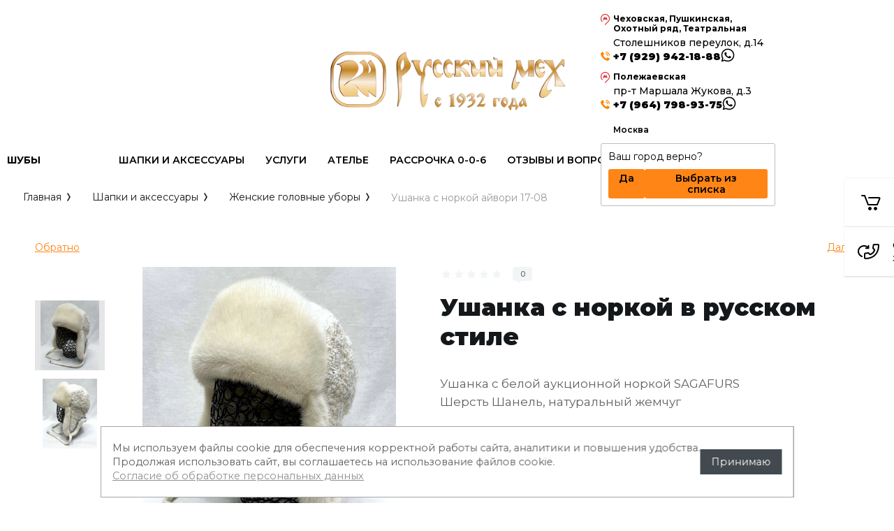

--- FILE ---
content_type: text/html; charset=utf-8
request_url: https://rusmeh.ru/glavnaya/product/ushanka-s-norkoj-17-08-ivory
body_size: 26845
content:



			<!DOCTYPE html>
<html data-wf-page="5c3b598191db030be7577d33" data-wf-site="5c18c320997c256f5317756a" lang="ru">
<head>
<meta charset="utf-8">
<meta name="robots" content="all"/>
<title>Ушанка с норкой в русском стиле - купить в салоне Русский мех, Москва</title>
<!-- assets.top -->
<meta property="og:title" content="Ушанка с норкой в русском стиле">
<meta name="twitter:title" content="Ушанка с норкой в русском стиле">
<meta property="og:description" content="Ушанка с норкой в русском стиле - купить в салонах «Русский мех». Большой выбор моделей и лекал, звоните: +7 964 798 93 75, пр-т Маршала Жукова, 3. пошив из меха на заказ">
<meta name="twitter:description" content="Ушанка с норкой в русском стиле - купить в салонах «Русский мех». Большой выбор моделей и лекал, звоните: +7 964 798 93 75, пр-т Маршала Жукова, 3. пошив из меха на заказ">
<meta property="og:image" content="https://rusmeh.ru/thumb/2/3tqo0bou3zSDWgDUdZD2lA/350r350/d/img_4871.jpg">
<meta name="twitter:image" content="https://rusmeh.ru/thumb/2/3tqo0bou3zSDWgDUdZD2lA/350r350/d/img_4871.jpg">
<meta property="og:image:type" content="image/jpeg">
<meta property="og:image:width" content="350">
<meta property="og:image:height" content="350">
<meta property="og:type" content="website">
<meta property="og:url" content="https://rusmeh.ru/glavnaya/product/ushanka-s-norkoj-17-08-ivory">
<meta property="og:site_name" content="rusmeh.ru">
<meta name="twitter:card" content="summary">
<!-- /assets.top -->


<meta content="Webflow" name="generator">
<meta name="description" content="Ушанка с норкой в русском стиле - купить в салонах «Русский мех». Большой выбор моделей и лекал, звоните: +7 964 798 93 75, пр-т Маршала Жукова, 3. пошив из меха на заказ">
<meta name="keywords" content="Ушанка с норкой в русском стиле">
<meta name="SKYPE_TOOLBAR" content="SKYPE_TOOLBAR_PARSER_COMPATIBLE">
<meta name="viewport" content="width=device-width, initial-scale=1.0">
<meta name="format-detection" content="telephone=no">
<meta http-equiv="x-rim-auto-match" content="none">


<link rel="stylesheet" href="/g/libs/jqueryui/datepicker-and-slider/css/jquery-ui.css">
<link rel="stylesheet" href="/g/libs/lightgallery/v1.2.19/lightgallery.css">
<link rel="stylesheet" href="/g/libs/remodal/css/remodal.css">
<link rel="stylesheet" href="/g/libs/remodal/css/remodal-default-theme.css">


<link href="https://fonts.googleapis.com/css?family=Roboto:300,400,500,700,900&display=swap&subset=cyrillic,cyrillic-ext,latin-ext" rel="stylesheet">


    <link rel="stylesheet" href="/g/templates/shop2/2.101.2/footwear/themes/theme0/theme.scss.css">
	<link rel="stylesheet" href="/g/templates/shop2/2.101.2/footwear/css/global_styles.css">
<script src="/g/libs/jquery/1.10.2/jquery.min.js"></script>

<link rel="canonical" href="https://rusmeh.ru/glavnaya/product/ushanka-s-norkoj-17-08-ivory">
	<link rel="stylesheet" href="/g/css/styles_articles_tpl.css">
<link rel='stylesheet' type='text/css' href='/shared/highslide-4.1.13/highslide.min.css'/>
<script type='text/javascript' src='/shared/highslide-4.1.13/highslide-full.packed.js'></script>
<script type='text/javascript'>
hs.graphicsDir = '/shared/highslide-4.1.13/graphics/';
hs.outlineType = null;
hs.showCredits = false;
hs.lang={cssDirection:'ltr',loadingText:'Загрузка...',loadingTitle:'Кликните чтобы отменить',focusTitle:'Нажмите чтобы перенести вперёд',fullExpandTitle:'Увеличить',fullExpandText:'Полноэкранный',previousText:'Предыдущий',previousTitle:'Назад (стрелка влево)',nextText:'Далее',nextTitle:'Далее (стрелка вправо)',moveTitle:'Передвинуть',moveText:'Передвинуть',closeText:'Закрыть',closeTitle:'Закрыть (Esc)',resizeTitle:'Восстановить размер',playText:'Слайд-шоу',playTitle:'Слайд-шоу (пробел)',pauseText:'Пауза',pauseTitle:'Приостановить слайд-шоу (пробел)',number:'Изображение %1/%2',restoreTitle:'Нажмите чтобы посмотреть картинку, используйте мышь для перетаскивания. Используйте клавиши вперёд и назад'};</script>

            <!-- 46b9544ffa2e5e73c3c971fe2ede35a5 -->
            <script src='/shared/s3/js/lang/ru.js'></script>
            <script src='/shared/s3/js/common.min.js'></script>
        <link rel='stylesheet' type='text/css' href='/shared/s3/css/calendar.css' /><link rel="icon" href="/favicon.jpg" type="image/jpeg">

<!--s3_require-->
<link rel="stylesheet" href="/g/basestyle/1.0.1/user/user.css" type="text/css"/>
<link rel="stylesheet" href="/g/basestyle/1.0.1/user/user.gray.css" type="text/css"/>
<script type="text/javascript" src="/g/basestyle/1.0.1/user/user.js" async></script>
<!--/s3_require-->

<link rel='stylesheet' type='text/css' href='/t/images/__csspatch/1/patch.css'/>


			
		
		
		
			<link rel="stylesheet" type="text/css" href="/g/shop2v2/default/css/theme.less.css">		
			<script type="text/javascript" src="/g/printme.js"></script>
		<script type="text/javascript" src="/g/shop2v2/default/js/tpl.js"></script>
		<script type="text/javascript" src="/g/shop2v2/default/js/baron.min.js"></script>
		
			<script type="text/javascript" src="/g/shop2v2/default/js/shop2.2.js"></script>
		
	<script type="text/javascript">shop2.init({"productRefs": {"131924106":{"vid_meha":{"14991306":["182182706"]},"cvet":{"15069106":["182182706"]}}},"apiHash": {"getPromoProducts":"ef62469939aec9e8648530c3de8ff99a","getSearchMatches":"9b399fdff6595e1bb572055abb7032b5","getFolderCustomFields":"6119f07dd2d063ae596975405a7e4142","getProductListItem":"dad47f23b89682822037d03ea2d9cfd4","cartAddItem":"1d1a52ef76dbfaf75241fa1c82f556b1","cartRemoveItem":"e4bfddd606946708d740d3469780c4a6","cartUpdate":"35f05cc7f2984bf5f766195e55f6ab15","cartRemoveCoupon":"03d283aedc428c0f77b9de59f9306c2b","cartAddCoupon":"c0e2d6e4e915d869e0a62d9d01b495af","deliveryCalc":"11e19c10f087db0b7b81c199ed0475b7","printOrder":"fb00be965a3525b00669f52280608d30","cancelOrder":"dd0dfe42cfc2b2fb6e9cf3a86b39716f","cancelOrderNotify":"5e41278a44197196e741a2105d3461df","repeatOrder":"478b15291b7d65fe9ee69c3b3eef8f72","paymentMethods":"a86b4e4bca2ae046e2cd8bf85f229f9a","compare":"513c222bc72634ecb1c4e9d57ce653e3"},"hash": null,"verId": 2694414,"mode": "product","step": "","uri": "/glavnaya","IMAGES_DIR": "/d/","my": {"show_sections":false,"lazy_load_subpages":false,"enable_disabled_class":true,"price_fa_rouble":true,"buy_alias":"\u0412 \u043a\u043e\u0440\u0437\u0438\u043d\u0443","buy_mod":true,"buy_kind":true,"on_shop2_btn":true,"hide_article":true,"gr_prod_list_amount_hide":true,"gr_product_template_name":"shop2.2.101-footwear-product-list-thumbs.tpl","gr_main_new_style":true,"gr_folder_label_padding":true,"gr_product_nav_prev":"\u041e\u0431\u0440\u0430\u0442\u043d\u043e","gr_product_nav_next":"\u0414\u0430\u043b\u0435\u0435","folders_block_title":"\u0428\u0423\u0411\u042b","gr_shop2_msg":true,"mode_catalog":false},"shop2_cart_order_payments": 1,"cf_margin_price_enabled": 0,"maps_yandex_key":"","maps_google_key":""});</script>			<link rel="stylesheet" href="/g/shop2v2/default/css/yandexpay/buy-one-click-yapay.scss.css">
		
											<script>
			const initYaPay = function() {
				shop2YaPay.init({
					merchantId: "c2a83370-10b4-4cd0-a196-24aae326ce7a",
					pluginUrl: "//pay.yandex.ru/sdk/v1/pay.js",
					buttonSelector: ".ya-pay-button-default",
					widgetSelector: ".ya-pay-widget",
					totalAmount: "20000",
					apiUrl: "/-/x-api/v1/public/?method=order/payYandexPay&param[order_id]=0",
					buttonTheme: "Black", // тема кнопки: Black, White, WhiteOutlined
					widgetTheme: "Ultimate", // вариант виджета: Ultimate, Simple, BnplPreview, Info
					widgetVariant: "Light", // тема виджета: Light, Dark
					borderRadius: 8, // закругление
					padding: "Default", // padding: Default, None
					hideWidgetHeader: false, // спрятать шапку
					widgetSize: "Medium", // размер виджета: Small, Medium
					availablePaymentMethods: ["CARD", "SPLIT"], // варианты оплаты
					withOutline: false, // обводка
					widgetBackgroundType: "Default", // фон виджета: Default, Saturated, Transparent
				});
			}
			
			const scriptUrl = "/g/shop2v2/default/js/shop2-ya-pay.js?v=" + new Date().getTime();

		    const script = document.createElement('script');
		    script.src = scriptUrl;
		    script.onload = initYaPay;
		    script.async = true;
		    document.head.appendChild(script);
		</script>
			
<style type="text/css">.product-item-thumb {width: 600px;}.product-item-thumb .product-image, .product-item-simple .product-image {height: 600px;width: 600px;}.product-item-thumb .product-amount .amount-title {width: 504px;}.product-item-thumb .product-price {width: 550px;}.shop2-product .product-side-l {width: 450px;}.shop2-product .product-image {height: 450px;width: 450px;}.shop2-product .product-thumbnails li {width: 140px;height: 140px;}</style>
<script src="/g/libs/jquery-slick/1.6.0/slick.min.js" charset="utf-8" defer></script>
<!-- Custom js -->
<script src="/g/libs/timer/js/timer.js" charset="utf-8" defer></script>
<script src="/g/libs/jquery-match-height/0.7.2/jquery.matchHeight.min.js" charset="utf-8"  defer></script>
<script src="/g/libs/jquery-responsive-tabs/1.6.3/jquery.responsiveTabs.min.js" charset="utf-8"  defer></script>
<script src="/g/libs/lightgallery/v1.2.19/lightgallery.js"  defer charset="utf-8"></script>
<script src="/g/libs/lightgallery/v1.2.19/lg-zoom.min.js" defer></script>

<script src="/g/libs/remodal/js/remodal.js" charset="utf-8" defer></script>
<script src="/g/libs/flexmenu/1.4.2/flexmenu.min.js" defer></script>

<script src="/g/templates/shop2/2.79.2/js/animit.js" defer></script>
<script src="/g/templates/shop2/2.79.2/js/waslide.js"  defer></script>
<!-- Custom js -->



<!-- webflow -->

	<script type="text/javascript">
	    !function(o,c){var n=c.documentElement,t=" w-mod-";n.className+=t+"js",("ontouchstart"in o||o.DocumentTouch&&c instanceof DocumentTouch)&&(n.className+=t+"touch")}(window,document);
	</script>

<!-- webflow -->
<link rel="stylesheet" href="/t/v19016/images/css/site.addons.scss.css">
<script src="/t/v19016/images/js/site.addons.js" defer></script> 

<link rel="stylesheet" href="/t/v19016/images/site.addons.scss.css">

<link href="/t/v19016/images/autocomplete/jquery-ui.css" rel="stylesheet" />
<script src="/t/v19016/images/site.addons.js"  defer></script>
<link rel="stylesheet" href="/t/v19016/images/site.addons2.scss.css">


<!-- Facebook Pixel Code -->
<script>
!function(f,b,e,v,n,t,s)
{if(f.fbq)return;n=f.fbq=function(){n.callMethod?
n.callMethod.apply(n,arguments):n.queue.push(arguments)};
if(!f._fbq)f._fbq=n;n.push=n;n.loaded=!0;n.version='2.0';
n.queue=[];t=b.createElement(e);t.async=!0;
t.src=v;s=b.getElementsByTagName(e)[0];
s.parentNode.insertBefore(t,s)}(window, document,'script',
'https://connect.facebook.net/en_US/fbevents.js');
fbq('init', '2822557374663167');
fbq('track', 'PageView');
</script>
<noscript><img alt="fb pixel" height="1" width="1" style="display:none"
src="https://www.facebook.com/tr?id=2822557374663167&ev=PageView&noscript=1"
/></noscript>
<!-- End Facebook Pixel Code -->

<link rel="stylesheet" href="/t/v19016/images/css/bdr_styles.scss.css">
<link rel="preconnect" href="https://fonts.gstatic.com" crossorigin>
<link href="https://fonts.googleapis.com/css2?family=Montserrat:ital,wght@0,100..900;1,100..900&display=swap" rel="stylesheet">
<link rel="stylesheet" href="/t/v19016/images/css/new_header.scss.css">
<script src="/t/v19016/images/js/shop2_gr.grlazyload.js"></script>

</head>

<body class="body site 1">
	

<script type="text/javascript">
    var digiScript = document.createElement ('script');
    digiScript.src = '//aq.dolyame.ru/5265/client.js?ts=' + Date.now();
    digiScript.defer = true;
    digiScript.async = true;
    document.body.appendChild (digiScript);
</script>

	
<div class="site__wrapper">
			<div class="btn_whats">
			<a href="https://wa.me/79299421888">
				<svg width="32" height="32" viewBox="0 0 32 32" fill="none" xmlns="http://www.w3.org/2000/svg">
					<path fill-rule="evenodd" clip-rule="evenodd" d="M26.5688 5.35974C23.762 2.54981 20.0294 1.00165 16.0529 1C7.85894 1 1.19025 7.6685 1.18695 15.8647C1.18585 18.4848 1.8703 21.0424 3.17126 23.2968L1.06226 31L8.94294 28.9328C11.1144 30.1173 13.559 30.7414 16.0468 30.7422H16.0531C24.2462 30.7422 30.9156 24.0731 30.9187 15.8766C30.9203 11.9043 29.3755 8.1695 26.5688 5.35974ZM16.0529 28.2317H16.0478C13.8308 28.2307 11.6564 27.6349 9.75901 26.5093L9.30806 26.2414L4.63154 27.4683L5.87976 22.9088L5.58587 22.4413C4.34901 20.4741 3.69586 18.2002 3.69696 15.8656C3.69952 9.05318 9.24251 3.51074 16.0579 3.51074C19.3582 3.51184 22.4604 4.7987 24.7932 7.13419C27.126 9.46974 28.4099 12.5741 28.4089 15.8757C28.4059 22.6886 22.8633 28.2317 16.0529 28.2317ZM22.8304 18.9778C22.459 18.7917 20.6328 17.8933 20.2923 17.7691C19.952 17.6451 19.7041 17.5835 19.4568 17.9552C19.2089 18.3269 18.4972 19.1637 18.2804 19.4114C18.0636 19.6594 17.8472 19.6906 17.4756 19.5045C17.1041 19.3186 15.9073 18.9262 14.4884 17.6608C13.3843 16.6758 12.6389 15.4595 12.4221 15.0877C12.2057 14.7157 12.4203 14.5341 12.5851 14.3297C12.9872 13.8304 13.3898 13.3069 13.5136 13.0591C13.6376 12.8112 13.5755 12.5943 13.4825 12.4084C13.3898 12.2226 12.6469 10.3943 12.3375 9.65026C12.0358 8.92626 11.7298 9.02406 11.5016 9.01269C11.2852 9.00187 11.0375 8.99968 10.7898 8.99968C10.5422 8.99968 10.1397 9.0925 9.79914 9.46462C9.45875 9.8365 8.49926 10.735 8.49926 12.5633C8.49926 14.3916 9.83026 16.1578 10.016 16.4058C10.2016 16.6538 12.6353 20.4054 16.3612 22.0142C17.2475 22.3973 17.9393 22.6258 18.4788 22.7968C19.3688 23.0795 20.1782 23.0397 20.8185 22.944C21.5323 22.8373 23.016 22.0454 23.3257 21.1779C23.6352 20.3101 23.6352 19.5666 23.5422 19.4114C23.4494 19.2565 23.2017 19.1637 22.8304 18.9778Z" fill="white"/>
				</svg>
			</a>
		</div>
		<div class="burger-block">
		<div class="burger-block__section">
			<div class="burger-close">&nbsp;</div>
			<div class="burger-block__menu">Меню</div>
						<div class="burger-title cat-title-text">
				<div class="burger-mob-title">ШУБЫ</div>
							</div>
			<div class="burger-folders">
				<div class="burger-folders__body">
					<ul class="burger-folders__list menu-default">
											         					         					         					         					    					         					              					              					                   <li class="firstlevel"><a href="/glavnaya/folder/novaya-kollekciya-25-26"><span>Новая коллекция FW 25/26</span></a>
					              					         					         					         					         					    					         					              					                   					                        </li>
					                        					                   					              					              					                   <li class="firstlevel sublevel"><a class="hasArrow" href="/glavnaya/golovnye-ubory"><span>Шапки и аксессуары</span></a>
					              					         					         					         					         					    					         					              					                   					                        <ul>
					                            <li class="parentItem"><a href="/glavnaya/golovnye-ubory"><span>Шапки и аксессуары</span></a></li>
					                    						              					              					                   <li class=""><a href="/glavnaya/folder/zhenskie-golovnye-ubory"><span>Женские головные уборы</span></a>
					              					         					         					         					         					    					         					              					                   					                        </li>
					                        					                   					              					              					                   <li class=""><a href="/glavnaya/folder/aksessuary-iz-meha"><span>Аксессуары из меха</span></a>
					              					         					         					         					         					    					         					              					                   					                        </li>
					                        					                   					              					              					                   <li class=""><a href="/glavnaya/folder/muzhskie-golovnye-ubory"><span>Мужские головные уборы</span></a>
					              					         					         					         					         					    					         					              					                   					                        </li>
					                        					                   					              					              					                   <li class=""><a href="/glavnaya/folder/detskie-golovnye-ubory"><span>Детские головные уборы</span></a>
					              					         					         					         					         					    					         					              					                   					                        </li>
					                        					                             </ul></li>
					                        					                   					              					              					                   <li class="firstlevel"><a href="/glavnaya/folder/shuby-iz-norki-1"><span>Норка</span></a>
					              					         					         					         					         					    					         					              					                   					                        </li>
					                        					                   					              					              					                   <li class="firstlevel"><a href="/glavnaya/shuby-iz-sobolya"><span>Соболь</span></a>
					              					         					         					         					         					    					         					              					                   					                        </li>
					                        					                   					              					              					                   <li class="firstlevel"><a href="/glavnaya/shuby-iz-rysi"><span>Рысь, горностай</span></a>
					              					         					         					         					         					    					         					              					                   					                        </li>
					                        					                   					              					              					                   <li class="firstlevel"><a href="/glavnaya/shuby-iz-karakulchi"><span>Каракульча</span></a>
					              					         					         					         					         					    					         					              					                   					                        </li>
					                        					                   					              					              					                   <li class="firstlevel"><a href="/glavnaya/foxes"><span>Пушнина (песец, хорь, лиса, волк, енот, лама)</span></a>
					              					         					         					         					         					    					         					              					                   					                        </li>
					                        					                   					              					              					                   <li class="firstlevel"><a href="/glavnaya/shuby-iz-shinshilly"><span>Шиншилла</span></a>
					              					         					         					         					         					    					         					              					                   					                        </li>
					                        					                   					              					              					                   <li class="firstlevel"><a href="/glavnaya/shuby-iz-krolika-reksa"><span>Бобр, кролик, кожа</span></a>
					              					         					         					         					         					    					         					              					                   					                        </li>
					                        					                   					              					              					                   <li class="firstlevel"><a href="/glavnaya/folder/kurtki-palto-zhilety"><span>Куртки, пальто и жилеты</span></a>
					              					         					         					         					         					    					         					              					                   					                        </li>
					                        					                   					              					              					                   <li class="firstlevel"><a href="/glavnaya/menscollection"><span>Мужская коллекция</span></a>
					              					         					         					         					         					    					    					    </li>
					</ul>
				</div>
			</div>
			
		</div>
	</div>
	
	<div class="mobile-menu">
		<div class="mobile-menu__inner">
			<div class="mobile-menu__back">&nbsp;</div>
			<div class="mobile-menu__title">Меню</div>
			<div class="burger-navigation">
								    <ul class="burger-navigation__list menu-default">
											              					              					                   <li class="firstlevel sublevel"><a class="hasArrow" href="/glavnaya/golovnye-ubory"><span>Шапки и аксессуары</span></a>
					              					         					         					         					    					              					                   					                        <ul>
					                            <li class="parentItem"><a href="/glavnaya/golovnye-ubory"><span>Шапки и аксессуары</span></a></li>
					                    						              					              					                   <li class="sublevel"><a class="hasArrow" href="/glavnaya/golovnye-ubory"><span>Головные уборы</span></a>
					              					         					         					         					    					              					                   					                        <ul>
					                            <li class="parentItem"><a href="/glavnaya/golovnye-ubory"><span>Головные уборы</span></a></li>
					                    						              					              					                   <li class=""><a href="/glavnaya/folder/zhenskie-golovnye-ubory"><span>Женские шапки</span></a>
					              					         					         					         					    					              					                   					                        </li>
					                        					                   					              					              					                   <li class=""><a href="/glavnaya/folder/muzhskie-golovnye-ubory"><span>Мужские шапки</span></a>
					              					         					         					         					    					              					                   					                        </li>
					                        					                   					              					              					                   <li class=""><a href="/glavnaya/folder/detskie-golovnye-ubory"><span>Детские шапки</span></a>
					              					         					         					         					    					              					                   					                        </li>
					                        					                             </ul></li>
					                        					                   					              					              					                   <li class=""><a href="/glavnaya/folder/aksessuary-iz-meha"><span>Меховые аксессуары</span></a>
					              					         					         					         					    					              					                   					                        </li>
					                        					                             </ul></li>
					                        					                   					              					              					                   <li class="firstlevel sublevel"><a class="hasArrow" href="/glavnaya/folder/vse-uslugi"><span>Услуги</span></a>
					              					         					         					         					    					              					                   					                        <ul>
					                            <li class="parentItem"><a href="/glavnaya/folder/vse-uslugi"><span>Услуги</span></a></li>
					                    						              					              					                   <li class=""><a href="/glavnaya/folder/perekras-shub"><span>Окрашивание и восстановление цвета</span></a>
					              					         					         					         					    					              					                   					                        </li>
					                        					                   					              					              					                   <li class=""><a href="/mehovay_himchistka"><span>Меховая химчистка</span></a>
					              					         					         					         					    					              					                   					                        </li>
					                        					                   					              					              					                   <li class=""><a href="/mekhovoy_holodilnik"><span>Меховой холодильник</span></a>
					              					         					         					         					    					              					                   					                        </li>
					                        					                   					              					              					                   <li class=""><a href="/biochistka"><span>БИОчистка меховых изделий и ОЗОНирование</span></a>
					              					         					         					         					    					              					                   					                        </li>
					                        					                   					              					              					                   <li class=""><a href="/eko-chistka-v-opilkah"><span>ЭКОчистка в барабане и ПАВ</span></a>
					              					         					         					         					    					              					                   					                        </li>
					                        					                             </ul></li>
					                        					                   					              					              					                   <li class="firstlevel sublevel"><a class="hasArrow" href="/glavnaya/folder/katalog-shub-na-zakaz"><span>Ателье</span></a>
					              					         					         					         					    					              					                   					                        <ul>
					                            <li class="parentItem"><a href="/glavnaya/folder/katalog-shub-na-zakaz"><span>Ателье</span></a></li>
					                    						              					              					                   <li class=""><a href="/glavnaya/folder/katalog-shub-na-zakaz"><span>Шубы на заказ</span></a>
					              					         					         					         					    					              					                   					                        </li>
					                        					                   					              					              					                   <li class="sublevel"><a class="hasArrow" href="/remont-mekhovykh-izdeliy"><span>Перекрас, ремонт, перешив меховых изделий</span></a>
					              					         					         					         					    					              					                   					                        <ul>
					                            <li class="parentItem"><a href="/remont-mekhovykh-izdeliy"><span>Перекрас, ремонт, перешив меховых изделий</span></a></li>
					                    						              					              					                   <li class=""><a href="/glavnaya/folder/remont"><span>Ремонт шуб</span></a>
					              					         					         					         					    					              					                   					                        </li>
					                        					                   					              					              					                   <li class=""><a href="/glavnaya/folder/perekroj"><span>Перекрой шуб</span></a>
					              					         					         					         					    					              					                   					                        </li>
					                        					                             </ul></li>
					                        					                             </ul></li>
					                        					                   					              					              					                   <li class="firstlevel sublevel"><a class="hasArrow" href="/besprocentnaya-rassrochka"><span>Рассрочка 0-0-6</span></a>
					              					         					         					         					    					              					                   					                        </li>
					                        					                   					              					              					                   <li class="firstlevel"><a href="/voprosy-i-otvety"><span>Отзывы и вопросы</span></a>
					              					         					         					         					    					              					                   					                        </li>
					                        					                   					              					              					                   <li class="firstlevel"><a href="/contacts"><span>Контакты</span></a>
					              					         					         					         					    					    					    </li>
					</ul>
							</div>
		</div>
	</div>
	
    <div class="right-pannel">
        <div class="right-pannel__inner">
        	            <div class="cart-container">
            					                <a href="/glavnaya/cart" data-w-id="aaab699d-b1d5-c3e0-fe4a-8184ed5d3630" href="#" class="cart cart_link w-inline-block no_events">
                    <div class="cart-icon"><span class="cart_amount hide">0</span></div>
                    <div class="text-block-8">Корзина</div>
                </a>
            </div>
                                    	            <div class="form-btn-container">
	                <a data-w-id="542ea86e-36e2-192c-d6ad-11f186ac5285" href="#call_form" class="form-btn w-inline-block">
	                    <div class="form-icon"></div>
	                    <div class="text-block-8">Обратный звонок</div>
	                </a>
	            </div>
                        <a href="#top-pannel" class="btn_to_up"></a>
        </div>
    </div> <!-- .right-pannel -->
    
    <header class="site-hedaer site-hedaer2 site-hedaer3">
    	        <div class="header">
        	        					            <div data-collapse="medium" data-animation="over-left" data-duration="400" id="top-pannel" data-doc-height="1" data-no-scroll="1" class="top-pannel w-nav">
            	
            	<div class="top-pannel__inner">
            		<div class="logo_new"></div>
            		<div class="search_new2 search_new22">
                		<svg width="21" height="21" viewBox="0 0 21 21" fill="none" xmlns="http://www.w3.org/2000/svg">
							<path d="M10 0.5C4.75329 0.5 0.5 4.75329 0.5 10C0.5 15.2467 4.75329 19.5 10 19.5C12.2631 19.5 14.3415 18.7086 15.9733 17.3875L18.7929 20.2071C19.1834 20.5976 19.8166 20.5976 20.2071 20.2071C20.5976 19.8166 20.5976 19.1834 20.2071 18.7929L17.3875 15.9733C18.7086 14.3415 19.5 12.2631 19.5 10C19.5 4.75329 15.2467 0.5 10 0.5ZM2.5 10C2.5 5.85786 5.85786 2.5 10 2.5C14.1421 2.5 17.5 5.85786 17.5 10C17.5 14.1421 14.1421 17.5 10 17.5C5.85786 17.5 2.5 14.1421 2.5 10Z" fill="white"/>
						</svg>
                    </div>
            		            			                <div class="top-pannel__cont-btn top-pannel__cont-btn2">
	                    <a href="tel:+7 (929) 942-18-88" class="cont-icon" >&nbsp;</a>
	                </div>
	                	                	                <div class="width-container-top w-container">
	                    <div class="burger-btn">&nbsp;</div>
	                    	                    <div class="remodal" data-remodal-id="login-form" role="dialog">
							<button data-remodal-action="close" class="close-button"><span>Закрыть</span></button>
							<div class="shop2-block login-form ">
	<div class="block-title">
		Кабинет
	</div>
	<div class="block-body">
		
			<form method="post" action="/users">
				<input type="hidden" name="mode" value="login" />

				<div class="row login tpl-field">
					<input placeholder="Логин" type="text" name="login" id="login" tabindex="1" value="" />
				</div>
				<div class="row tpl-field">
					<input placeholder="Пароль" type="password" name="password" id="password" tabindex="2" value="" />
				</div>

				<div class="login-btns">
					<div class="login-btns__enter">
						<button type="submit" class="btn-style" tabindex="3">Войти</button>
					</div>
					<div class="login-btns__in">
						<a href="/users/forgot_password" class="forgot">Забыли пароль?</a><br/>
						<a href="/users/register" class="register">Регистрация</a>
					</div>
				</div>
			<re-captcha data-captcha="recaptcha"
     data-name="captcha"
     data-sitekey="6LcYvrMcAAAAAKyGWWuW4bP1De41Cn7t3mIjHyNN"
     data-lang="ru"
     data-rsize="invisible"
     data-type="image"
     data-theme="light"></re-captcha></form>
			
							<div class="g-auth__row g-auth__social-min">
										



				
						<div class="g-form-field__title"><b>Также Вы можете войти через:</b></div>
			<div class="g-social">
																												<div class="g-social__row">
								<a href="/users/hauth/start/vkontakte?return_url=/glavnaya/product/ushanka-s-norkoj-17-08-ivory" class="g-social__item g-social__item--vk-large" rel="nofollow">Vkontakte</a>
							</div>
																
			</div>
			
		
	
			<div class="g-auth__personal-note">
									При входе и регистрации вы принимаете <a href="/users/agreement" target="_blank">пользовательское соглашение</a>
		</div>
					</div>
			
		
	</div>
</div>						</div>
	                </div>
                </div>
                
            </div>
            <div class="company-info">
                <div class="width-container head">
                	<div class="left_part">
                		
                	</div>
                    <div class="company-info__left">
                    								<div class="site-logo" style="margin: 0;">
																								<a href="https://rusmeh.ru">
									<img src="/thumb/2/ylIrGZHP6jo6X947tjjZkw/850r/d/logo_russkij_meh_s_1932_4-photoroom.png" style="max-height: 350px;" alt="Logotype" />
								</a>
							</div>
						                    	                    </div>
                    <div class="company-info__right">
                    	                    	<div class="bottom-contacts">
		    							                    <div class="contacts-item">
			                    	<div class="contacts-metro-item">
			                    					                    		<a href="https://rusmeh.ru/contacts">
				                    		<b>Чеховская, Пушкинская, Охотный ряд, Театральная</b>
				                    		<div>Столешников переулок, д.14</div>
			                    		</a>
			                    					                    	</div>
			                    	<div class="contacts-metro-phone">
			                        	<a href="tel:+79299421888">+7 (929) 942-18-88</a>
			                        					                        <div class="whatsapp">
				                        	<a href="#">
				                        		<svg width="20" height="20" viewBox="0 0 20 20" fill="none" xmlns="http://www.w3.org/2000/svg">
													<path fill-rule="evenodd" clip-rule="evenodd" d="M16.6055 3.34984C14.8513 1.59363 12.5184 0.626031 10.0331 0.625C4.91187 0.625 0.743937 4.79281 0.741874 9.91543C0.741187 11.553 1.16897 13.1515 1.98207 14.5605L0.66394 19.375L5.58937 18.083C6.94652 18.8233 8.47441 19.2134 10.0293 19.2139H10.0332C15.1539 19.2139 19.3223 15.0457 19.3242 9.92285C19.3252 7.4402 18.3597 5.10594 16.6055 3.34984ZM10.0331 17.6448H10.0299C8.64425 17.6442 7.28527 17.2718 6.09941 16.5683L5.81757 16.4009L2.89474 17.1677L3.67488 14.318L3.4912 14.0258C2.71816 12.7963 2.30994 11.3751 2.31063 9.91602C2.31223 5.65824 5.7766 2.19421 10.0362 2.19421C12.0989 2.1949 14.0378 2.99919 15.4958 4.45887C16.9538 5.91859 17.7562 7.85883 17.7556 9.92231C17.7537 14.1804 14.2896 17.6448 10.0331 17.6448ZM14.269 11.8611C14.0369 11.7448 12.8955 11.1833 12.6827 11.1057C12.47 11.0282 12.3151 10.9897 12.1605 11.222C12.0056 11.4543 11.5608 11.9773 11.4253 12.1321C11.2898 12.2871 11.1545 12.3066 10.9223 12.1903C10.6901 12.0741 9.9421 11.8289 9.05531 11.038C8.36523 10.4224 7.89937 9.66219 7.76386 9.42984C7.62859 9.1973 7.76273 9.08379 7.8657 8.95605C8.11703 8.64398 8.36867 8.3168 8.44605 8.16195C8.52351 8.00699 8.48472 7.87141 8.4266 7.75523C8.36867 7.6391 7.90437 6.49641 7.71097 6.03141C7.52238 5.57891 7.33117 5.64004 7.18855 5.63293C7.05328 5.62617 6.89847 5.6248 6.74363 5.6248C6.5889 5.6248 6.33734 5.68281 6.12449 5.91539C5.91175 6.14781 5.31207 6.70937 5.31207 7.85207C5.31207 8.99477 6.14394 10.0986 6.26 10.2536C6.37601 10.4086 7.89707 12.7534 10.2258 13.7589C10.7797 13.9983 11.2121 14.1411 11.5493 14.248C12.1055 14.4247 12.6114 14.3998 13.0116 14.34C13.4577 14.2733 14.385 13.7784 14.5786 13.2362C14.772 12.6938 14.772 12.2291 14.7139 12.1321C14.6559 12.0353 14.5011 11.9773 14.269 11.8611Z" fill="white"/>
												</svg>
				                        	</a>
				                        </div>
				                        			                        </div>
			                    </div>
			                			                    <div class="contacts-item">
			                    	<div class="contacts-metro-item">
			                    					                    		<a href="https://rusmeh.ru/contacts">
				                    		<b>Полежаевская</b>
				                    		<div>пр-т Маршала Жукова, д.3</div>
			                    		</a>
			                    					                    	</div>
			                    	<div class="contacts-metro-phone">
			                        	<a href="tel:+79647989375">+7 (964) 798-93-75</a>
			                        					                        <div class="whatsapp">
				                        	<a href="#">
				                        		<svg width="20" height="20" viewBox="0 0 20 20" fill="none" xmlns="http://www.w3.org/2000/svg">
													<path fill-rule="evenodd" clip-rule="evenodd" d="M16.6055 3.34984C14.8513 1.59363 12.5184 0.626031 10.0331 0.625C4.91187 0.625 0.743937 4.79281 0.741874 9.91543C0.741187 11.553 1.16897 13.1515 1.98207 14.5605L0.66394 19.375L5.58937 18.083C6.94652 18.8233 8.47441 19.2134 10.0293 19.2139H10.0332C15.1539 19.2139 19.3223 15.0457 19.3242 9.92285C19.3252 7.4402 18.3597 5.10594 16.6055 3.34984ZM10.0331 17.6448H10.0299C8.64425 17.6442 7.28527 17.2718 6.09941 16.5683L5.81757 16.4009L2.89474 17.1677L3.67488 14.318L3.4912 14.0258C2.71816 12.7963 2.30994 11.3751 2.31063 9.91602C2.31223 5.65824 5.7766 2.19421 10.0362 2.19421C12.0989 2.1949 14.0378 2.99919 15.4958 4.45887C16.9538 5.91859 17.7562 7.85883 17.7556 9.92231C17.7537 14.1804 14.2896 17.6448 10.0331 17.6448ZM14.269 11.8611C14.0369 11.7448 12.8955 11.1833 12.6827 11.1057C12.47 11.0282 12.3151 10.9897 12.1605 11.222C12.0056 11.4543 11.5608 11.9773 11.4253 12.1321C11.2898 12.2871 11.1545 12.3066 10.9223 12.1903C10.6901 12.0741 9.9421 11.8289 9.05531 11.038C8.36523 10.4224 7.89937 9.66219 7.76386 9.42984C7.62859 9.1973 7.76273 9.08379 7.8657 8.95605C8.11703 8.64398 8.36867 8.3168 8.44605 8.16195C8.52351 8.00699 8.48472 7.87141 8.4266 7.75523C8.36867 7.6391 7.90437 6.49641 7.71097 6.03141C7.52238 5.57891 7.33117 5.64004 7.18855 5.63293C7.05328 5.62617 6.89847 5.6248 6.74363 5.6248C6.5889 5.6248 6.33734 5.68281 6.12449 5.91539C5.91175 6.14781 5.31207 6.70937 5.31207 7.85207C5.31207 8.99477 6.14394 10.0986 6.26 10.2536C6.37601 10.4086 7.89707 12.7534 10.2258 13.7589C10.7797 13.9983 11.2121 14.1411 11.5493 14.248C12.1055 14.4247 12.6114 14.3998 13.0116 14.34C13.4577 14.2733 14.385 13.7784 14.5786 13.2362C14.772 12.6938 14.772 12.2291 14.7139 12.1321C14.6559 12.0353 14.5011 11.9773 14.269 11.8611Z" fill="white"/>
												</svg>
				                        	</a>
				                        </div>
				                        			                        </div>
			                    </div>
			                		    			</div>
		    			                    	                        
                                                                        <div class="basket-buttons">
                        	                        	<div class="cart-button">
			                												                    <a href="/glavnaya/cart" class="cart-icon mobile no_events"><span class="cart_amount hide">0</span></a>
			                </div>
                        </div>
                                                
                        <link rel="stylesheet" href="/t/v19016/images/site.city.scss.css">
<script src="/t/v19016/images/site.city.js"></script>
	<div class="site-city site-city-inner" data-title="Москва" data-link_default="https://rusmeh.ru/">
		<div class="city-in">
			<div class="site-address-title title-city">
				<span>Москва</span>
			</div>
						<div class="block-city-first-load" data-city="" data-region="">
				<div class="title-city2">Ваш город <span></span> верно?</div>
				<div class="buttons-select">
					<span class="city-yes">Да</span>
					<span class="city-no">Выбрать из списка</span>
				</div>
			</div>
						<div class="city-not-found">
				<div class="city-not-found-in">
					Филиала в данном городе нет
				</div>
				<div class="block-pop-close2"></div>
			</div>
					</div>
	</div>
	<div class="block-pop-wrap">
		<div class="block-form-product-pop2">
			<div class="block-pop-close"></div>
			<div class="block-pop-in">
				<div class="title-pop">Выберите город</div>
				<div class="block-city-down">
											<div>
							<span class="item-city" data-region="Москва" data-link="https://rusmeh.ru/">Москва</span>
						</div>
											<div>
							<span class="item-city" data-region="Санкт-Петербург" data-link="http://spb.rusmeh.ru/">Санкт-Петербург</span>
						</div>
											<div>
							<span class="item-city" data-region="Новосибирская область" data-link="http://nsk.rusmeh.ru/">Новосибирск</span>
						</div>
											<div>
							<span class="item-city" data-region="Свердловская область" data-link="http://ekb.rusmeh.ru/">Екатеринбург</span>
						</div>
											<div>
							<span class="item-city" data-region="Красноярский край" data-link="http://kry.rusmeh.ru/">Красноярск</span>
						</div>
											<div>
							<span class="item-city" data-region="Челябинская область" data-link="http://chl.rusmeh.ru/">Челябинск</span>
						</div>
											<div>
							<span class="item-city" data-region="Омская область" data-link="http://oms.rusmeh.ru/">Омск</span>
						</div>
											<div>
							<span class="item-city" data-region="Республика Татарстан" data-link="http://kzn.rusmeh.ru/">Казань</span>
						</div>
											<div>
							<span class="item-city" data-region="Ростовская область" data-link="http://rnd.rusmeh.ru/">Ростов-на-Дону</span>
						</div>
											<div>
							<span class="item-city" data-region="Воронежская область" data-link="http://vrn.rusmeh.ru/">Воронеж</span>
						</div>
											<div>
							<span class="item-city" data-region="Нижегородская область" data-link="http://nnv.rusmeh.ru/">Нижний Новгород</span>
						</div>
											<div>
							<span class="item-city" data-region="Республики Башкортостан" data-link="http://ufa.rusmeh.ru/">Уфа</span>
						</div>
											<div>
							<span class="item-city" data-region="Самарская область" data-link="http://sam.rusmeh.ru/">Самара</span>
						</div>
											<div>
							<span class="item-city" data-region="Пермский край" data-link="http://prm.rusmeh.ru/">Пермь</span>
						</div>
											<div>
							<span class="item-city" data-region="Тюменская область" data-link="http://tym.rusmeh.ru/">Тюмень</span>
						</div>
											<div>
							<span class="item-city" data-region="Иркутская область" data-link="http://irk.rusmeh.ru/">Иркутск</span>
						</div>
											<div>
							<span class="item-city" data-region="Алтайский край" data-link="http://brn.rusmeh.ru/">Барнаул</span>
						</div>
											<div>
							<span class="item-city" data-region="Хабаровский край" data-link="http://khb.rusmeh.ru/">Хабаровск</span>
						</div>
											<div>
							<span class="item-city" data-region="Приморский край" data-link="http://vld.rusmeh.ru/">Владивосток</span>
						</div>
									</div>
			</div>
		</div>
	</div>
                    </div>
                </div>
                <div class="top-block top-block-no-main">
	                <div class="width-container">
	                    <div class="top-block_left block_left_no_main">
	                        <div class="cat-wrap">
	                            
	                            <div class="cat">
	                                <div class="cat-title inner">
	                                		                                    <div class="cat-title-text">ШУБЫ</div>
	                                </div>
	                                									    <nav class="shop-folders-wrap inner">
									        <ul class="cat-list w-list-unstyled menu-default">
									            									                									            									                									
									                    									
									                    									                        <li class="cat-item">
									                            <a class="cat-item_link" href="/glavnaya/folder/novaya-kollekciya-25-26">
									                                Новая коллекция FW 25/26
									                            </a>
									                    									
									                    									
									                									            									                									
									                    									                        									                            </li>
									                            									                        									                    									
									                    									                        <li class="cat-item has">
									                            <a class="cat-item_link sublevels" href="/glavnaya/golovnye-ubory">
									                                Шапки и аксессуары
									                            </a>
									                    									
									                    									
									                									            									                									
									                    									                        									                            <ul>
									                        									                    									
									                    									                        <li class="">
									                            <a class="cat-item_link" href="/glavnaya/folder/zhenskie-golovnye-ubory">
									                                Женские головные уборы
									                            </a>
									                    									
									                    									
									                									            									                									
									                    									                        									                            </li>
									                            									                        									                    									
									                    									                        <li class="">
									                            <a class="cat-item_link" href="/glavnaya/folder/aksessuary-iz-meha">
									                                Аксессуары из меха
									                            </a>
									                    									
									                    									
									                									            									                									
									                    									                        									                            </li>
									                            									                        									                    									
									                    									                        <li class="">
									                            <a class="cat-item_link" href="/glavnaya/folder/muzhskie-golovnye-ubory">
									                                Мужские головные уборы
									                            </a>
									                    									
									                    									
									                									            									                									
									                    									                        									                            </li>
									                            									                        									                    									
									                    									                        <li class="">
									                            <a class="cat-item_link" href="/glavnaya/folder/detskie-golovnye-ubory">
									                                Детские головные уборы
									                            </a>
									                    									
									                    									
									                									            									                									
									                    									                        									                            </li>
									                            									                                </ul>
									                                </li>
									                            									                        									                    									
									                    									                        <li class="cat-item">
									                            <a class="cat-item_link" href="/glavnaya/folder/shuby-iz-norki-1">
									                                Норка
									                            </a>
									                    									
									                    									
									                									            									                									
									                    									                        									                            </li>
									                            									                        									                    									
									                    									                        <li class="cat-item">
									                            <a class="cat-item_link" href="/glavnaya/shuby-iz-sobolya">
									                                Соболь
									                            </a>
									                    									
									                    									
									                									            									                									
									                    									                        									                            </li>
									                            									                        									                    									
									                    									                        <li class="cat-item">
									                            <a class="cat-item_link" href="/glavnaya/shuby-iz-rysi">
									                                Рысь, горностай
									                            </a>
									                    									
									                    									
									                									            									                									
									                    									                        									                            </li>
									                            									                        									                    									
									                    									                        <li class="cat-item">
									                            <a class="cat-item_link" href="/glavnaya/shuby-iz-karakulchi">
									                                Каракульча
									                            </a>
									                    									
									                    									
									                									            									                									
									                    									                        									                            </li>
									                            									                        									                    									
									                    									                        <li class="cat-item">
									                            <a class="cat-item_link" href="/glavnaya/foxes">
									                                Пушнина (песец, хорь, лиса, волк, енот, лама)
									                            </a>
									                    									
									                    									
									                									            									                									
									                    									                        									                            </li>
									                            									                        									                    									
									                    									                        <li class="cat-item">
									                            <a class="cat-item_link" href="/glavnaya/shuby-iz-shinshilly">
									                                Шиншилла
									                            </a>
									                    									
									                    									
									                									            									                									
									                    									                        									                            </li>
									                            									                        									                    									
									                    									                        <li class="cat-item">
									                            <a class="cat-item_link" href="/glavnaya/shuby-iz-krolika-reksa">
									                                Бобр, кролик, кожа
									                            </a>
									                    									
									                    									
									                									            									                									
									                    									                        									                            </li>
									                            									                        									                    									
									                    									                        <li class="cat-item">
									                            <a class="cat-item_link" href="/glavnaya/folder/kurtki-palto-zhilety">
									                                Куртки, пальто и жилеты
									                            </a>
									                    									
									                    									
									                									            									                									
									                    									                        									                            </li>
									                            									                        									                    									
									                    									                        <li class="cat-item">
									                            <a class="cat-item_link" href="/glavnaya/menscollection">
									                                Мужская коллекция
									                            </a>
									                    									
									                    									
									                									            									            </li>
									        </ul>
									
									        									        <div class="cat-more"><span>&nbsp;</span></div>
									    </nav>
										                            </div>
	                        </div>
	                    </div>
	                    <div class="top-block_right">
	                        <div class="top-block_right_nav">
	                        		                        	
	                            <nav role="navigation" class="nav-menu w-hidden-tiny">
							      <div class="nav-menu__wrap">
							          							            <ul class="top-menu__wrap menu-default">
							                							
							                    							
							                    							                        <li class="has"><a class="top-menu__link w-nav-link" href="/glavnaya/golovnye-ubory"><span>Шапки и аксессуары</span></a>
							                    							                    							
							                							
							                    							                        							                                <ul>
							                            							                    							
							                    							                        <li class="has"><a class="top-menu__link w-nav-link" href="/glavnaya/golovnye-ubory"><span>Головные уборы</span></a>
							                    							                    							
							                							
							                    							                        							                                <ul>
							                            							                    							
							                    							                        <li class=""><a class="top-menu__link w-nav-link" href="/glavnaya/folder/zhenskie-golovnye-ubory"><span>Женские шапки</span></a>
							                    							                    							
							                							
							                    							                        							                                </li>
							                            							                        							                    							
							                    							                        <li class=""><a class="top-menu__link w-nav-link" href="/glavnaya/folder/muzhskie-golovnye-ubory"><span>Мужские шапки</span></a>
							                    							                    							
							                							
							                    							                        							                                </li>
							                            							                        							                    							
							                    							                        <li class=""><a class="top-menu__link w-nav-link" href="/glavnaya/folder/detskie-golovnye-ubory"><span>Детские шапки</span></a>
							                    							                    							
							                							
							                    							                        							                                </li>
							                            							                                    </ul>
							                                </li>
							                            							                        							                    							
							                    							                        <li class=""><a class="top-menu__link w-nav-link" href="/glavnaya/folder/aksessuary-iz-meha"><span>Меховые аксессуары</span></a>
							                    							                    							
							                							
							                    							                        							                                </li>
							                            							                                    </ul>
							                                </li>
							                            							                        							                    							
							                    							                        <li class="has"><a class="top-menu__link w-nav-link" href="/glavnaya/folder/vse-uslugi"><span>Услуги</span></a>
							                    							                    							
							                							
							                    							                        							                                <ul>
							                            							                    							
							                    							                        <li class=""><a class="top-menu__link w-nav-link" href="/glavnaya/folder/perekras-shub"><span>Окрашивание и восстановление цвета</span></a>
							                    							                    							
							                							
							                    							                        							                                </li>
							                            							                        							                    							
							                    							                        <li class=""><a class="top-menu__link w-nav-link" href="/mehovay_himchistka"><span>Меховая химчистка</span></a>
							                    							                    							
							                							
							                    							                        							                                </li>
							                            							                        							                    							
							                    							                        <li class=""><a class="top-menu__link w-nav-link" href="/mekhovoy_holodilnik"><span>Меховой холодильник</span></a>
							                    							                    							
							                							
							                    							                        							                                </li>
							                            							                        							                    							
							                    							                        <li class=""><a class="top-menu__link w-nav-link" href="/biochistka"><span>БИОчистка меховых изделий и ОЗОНирование</span></a>
							                    							                    							
							                							
							                    							                        							                                </li>
							                            							                        							                    							
							                    							                        <li class=""><a class="top-menu__link w-nav-link" href="/eko-chistka-v-opilkah"><span>ЭКОчистка в барабане и ПАВ</span></a>
							                    							                    							
							                							
							                    							                        							                                </li>
							                            							                                    </ul>
							                                </li>
							                            							                        							                    							
							                    							                        <li class="has"><a class="top-menu__link w-nav-link" href="/glavnaya/folder/katalog-shub-na-zakaz"><span>Ателье</span></a>
							                    							                    							
							                							
							                    							                        							                                <ul>
							                            							                    							
							                    							                        <li class=""><a class="top-menu__link w-nav-link" href="/glavnaya/folder/katalog-shub-na-zakaz"><span>Шубы на заказ</span></a>
							                    							                    							
							                							
							                    							                        							                                </li>
							                            							                        							                    							
							                    							                        <li class="has"><a class="top-menu__link w-nav-link" href="/remont-mekhovykh-izdeliy"><span>Перекрас, ремонт, перешив меховых изделий</span></a>
							                    							                    							
							                							
							                    							                        							                                <ul>
							                            							                    							
							                    							                        <li class=""><a class="top-menu__link w-nav-link" href="/glavnaya/folder/remont"><span>Ремонт шуб</span></a>
							                    							                    							
							                							
							                    							                        							                                </li>
							                            							                        							                    							
							                    							                        <li class=""><a class="top-menu__link w-nav-link" href="/glavnaya/folder/perekroj"><span>Перекрой шуб</span></a>
							                    							                    							
							                							
							                    							                        							                                </li>
							                            							                                    </ul>
							                                </li>
							                            							                                    </ul>
							                                </li>
							                            							                        							                    							
							                    							                        <li class="has"><a class="top-menu__link w-nav-link" href="/besprocentnaya-rassrochka"><span>Рассрочка 0-0-6</span></a>
							                    							                    							
							                							
							                    							                        							                                </li>
							                            							                        							                    							
							                    							                        <li class=""><a class="top-menu__link w-nav-link" href="/voprosy-i-otvety"><span>Отзывы и вопросы</span></a>
							                    							                    							
							                							
							                    							                        							                                </li>
							                            							                        							                    							
							                    							                        <li class=""><a class="top-menu__link w-nav-link" href="/contacts"><span>Контакты</span></a>
							                    							                    							
							                							                </li>
							            </ul>
							            							        							      </div>
							</nav>
	                        </div>
	
	                        	                        	                        <div class="search_new2">
                        		<svg width="21" height="21" viewBox="0 0 21 21" fill="none" xmlns="http://www.w3.org/2000/svg">
									<path d="M10 0.5C4.75329 0.5 0.5 4.75329 0.5 10C0.5 15.2467 4.75329 19.5 10 19.5C12.2631 19.5 14.3415 18.7086 15.9733 17.3875L18.7929 20.2071C19.1834 20.5976 19.8166 20.5976 20.2071 20.2071C20.5976 19.8166 20.5976 19.1834 20.2071 18.7929L17.3875 15.9733C18.7086 14.3415 19.5 12.2631 19.5 10C19.5 4.75329 15.2467 0.5 10 0.5ZM2.5 10C2.5 5.85786 5.85786 2.5 10 2.5C14.1421 2.5 17.5 5.85786 17.5 10C17.5 14.1421 14.1421 17.5 10 17.5C5.85786 17.5 2.5 14.1421 2.5 10Z" fill="white"/>
								</svg>
	                        </div>
	                        <div class="cart_clone"></div>	                    </div>
	                </div>
	                <div class="height_head"></div>
	            </div> <!-- .top-block -->
            </div>
        </div> <!-- .header -->
    </header>
    
    	    <div class="remodal" data-remodal-id="call_form" role="dialog">
			<button data-remodal-action="close" class="close-button"><span>Закрыть</span></button>
			    			<div class="bottom-contacts">
    					                    <div class="contacts-item">
	                    	<div class="contacts-metro-item">
	                    		<b>Чеховская, Пушкинская, Охотный ряд, Театральная</b>
	                    		<div>Столешников переулок, д.14</div>
	                    	</div>
	                    	<div class="contacts-metro-phone">
	                        	<a href="tel:+79299421888">+7 (929) 942-18-88</a>
	                        </div>
	                    </div>
	                	                    <div class="contacts-item">
	                    	<div class="contacts-metro-item">
	                    		<b>Полежаевская</b>
	                    		<div>пр-т Маршала Жукова, д.3</div>
	                    	</div>
	                    	<div class="contacts-metro-phone">
	                        	<a href="tel:+79647989375">+7 (964) 798-93-75</a>
	                        </div>
	                    </div>
	                    			</div>
									
                        	
	    
        
    <div class="tpl-anketa" data-api-url="/-/x-api/v1/public/?method=form/postform&param[form_id]=28623500" data-api-type="form">
    		    			    	<div class="tpl-anketa__left">
		        	<div class="tpl-anketa__title">Обратный звонок</div>
		        			        </div>
	                        <div class="tpl-anketa__right">
	        	            <form method="post" action="/" data-s3-anketa-id="28623500">
	                <input type="hidden" name="param[placeholdered_fields]" value="1" />
	                <input type="hidden" name="form_id" value="28623500">
	                	                	                <input type="hidden" name="param[hide_title]" value="" />
	                <input type="hidden" name="param[product_name]" value="" />
                	<input type="hidden" name="param[product_link]" value="https://" />
                	<input type="hidden" name="param[policy_checkbox]" value="" />
                	<input type="hidden" name="param[has_span_button]" value="" />
	                <input type="hidden" name="tpl" value="global:shop2.form.minimal.tpl">
	                		                		                    		                        <div class="tpl-field type-text field-required">
		                            		                            
		                            		                            <div class="field-value">
		                                		                                		                                    <input type="text" 
		                                    	 required  
			                                    size="30" 
			                                    maxlength="100" 
			                                    value="" 
			                                    name="d[0]" 
			                                    placeholder="Имя *" 
		                                    />
		                                		                                
		                                		                            </div>
		                        </div>
		                    		                		                    		                        <div class="tpl-field type-text field-required">
		                            		                            
		                            		                            <div class="field-value">
		                                		                                		                                    <input type="text" 
		                                    	 required  
			                                    size="30" 
			                                    maxlength="100" 
			                                    value="" 
			                                    name="d[1]" 
			                                    placeholder="Телефон *" 
		                                    />
		                                		                                
		                                		                            </div>
		                        </div>
		                    		                		                    		                        <div class="tpl-field type-email">
		                            		                            
		                            		                            <div class="field-value">
		                                		                                		                                    <input type="text" 
		                                    	 
			                                    size="30" 
			                                    maxlength="100" 
			                                    value="" 
			                                    name="d[2]" 
			                                    placeholder="E-mail" 
		                                    />
		                                		                                
		                                		                            </div>
		                        </div>
		                    		                		                    		                        <div class="tpl-field type-textarea">
		                            		                            
		                            		                            <div class="field-value">
		                                		                                		                                    <textarea 
		                                    	 
			                                    cols="50" 
			                                    rows="7" 
			                                    name="d[3]" 
			                                    placeholder="Область ввода"></textarea>
		                                		                                
		                                		                            </div>
		                        </div>
		                    		                		                    		                        <div class="tpl-field type-checkbox field-required">
		                            		                            
		                            		                            <div class="field-value">
		                                		                                		                                    <ul>
		                                        		                                            <li>
	                                            		
	                                            		<label>
	                                            			<input 
	                                            				 required  
			                                            		type="checkbox" 
			                                            		value="Да" 
			                                            		name="d[4]" 
		                                            		/>
	                                            			<span>Ознакомлен с правилами предоставления услуг и согласен на обработку своих персональных данных<a href="https://rusmeh.ru/user/agreement">https://rusmeh.ru/user/agreement</a> <ins class="field-required-mark">*</ins></span>
	                                            		</label>
		                                        	</li>
		                                        		                                    </ul>
		                                		                                
		                                		                            </div>
		                        </div>
		                    		                	
	        			        		
	                	
	                <div class="tpl-field tpl-field-button">
	                    <button type="submit" class="tpl-form-button">Отправить</button>
	                </div>
	
	            <re-captcha data-captcha="recaptcha"
     data-name="captcha"
     data-sitekey="6LcYvrMcAAAAAKyGWWuW4bP1De41Cn7t3mIjHyNN"
     data-lang="ru"
     data-rsize="invisible"
     data-type="image"
     data-theme="light"></re-captcha></form>
	            
	        		        	
	                </div>
    </div>
		</div>
	    
    <div class="site-container main_new_style">
        <div class="site-container__inner">
            
            
                        
                        
                        
                        <main class="site-main folders_page">
                <div class="site-main__inner">
                                
<div class="site-path" data-url="/"><a href="/"><span>Главная</span></a> <a href="/glavnaya/golovnye-ubory"><span>Шапки и аксессуары</span></a> <a href="/glavnaya/folder/zhenskie-golovnye-ubory"><span>Женские головные уборы</span></a> <span>Ушанка с норкой айвори 17-08</span></div>
<div itemscope="" itemtype="https://schema.org/BreadcrumbList" style="display: none;"><span itemscope="" itemprop="itemListElement" itemtype="https://schema.org/ListItem"><a itemprop="item" href="/"><span itemprop="name"><span>Главная</span></span><meta itemprop="position" content="1"></a></span> <span itemscope="" itemprop="itemListElement" itemtype="https://schema.org/ListItem"><a itemprop="item" href="/glavnaya/golovnye-ubory"><span itemprop="name"><span>Шапки и аксессуары</span></span><meta itemprop="position" content="2"></a></span> <span itemscope="" itemprop="itemListElement" itemtype="https://schema.org/ListItem"><a itemprop="item" href="/glavnaya/folder/zhenskie-golovnye-ubory"><span itemprop="name"><span>Женские головные уборы</span></span><meta itemprop="position" content="3"></a></span> <span>Ушанка с норкой айвори 17-08</span></div>                    
                                        
                                        
                    <div class="site-main__content no_bg">
                    
                    	
		<div class="shop2-cookies-disabled shop2-warning hide"></div>
			
	
	
		
							
			
							
			
							
			
		
				
					



			<div class="remodal" data-remodal-id="one-click" role="dialog" data-remodal-options="hashTracking: false">
			<button data-remodal-action="close" class="close-button"><span>Закрыть</span></button>
		</div>
		
	
	<div class="card-page">
	
		<div class="card-page__inner">
	
			<form
				method="post"
				action="/glavnaya?mode=cart&amp;action=add"
				accept-charset="utf-8"
				class="shop2-product">
	
				<input type="hidden" name="kind_id" value="182182706"/>
				<input type="hidden" name="product_id" value="131924106"/>
				<input type="hidden" name="meta" value='{&quot;vid_meha&quot;:[&quot;14991306&quot;],&quot;cvet&quot;:[&quot;15069106&quot;,&quot;15071906&quot;]}'/>
				
				
						            <div class="shop2-product-navigation" style="margin-top: 0;">
		            <!--noindex--><a rel="nofollow" class="btn-style-2 prew" href="/glavnaya/product/ushanka-s-norkoj-17-08-ivory/prev">Обратно</a><!--/noindex-->
		            <!--noindex--><a rel="nofollow" class="btn-style-2 next" href="/glavnaya/product/ushanka-s-norkoj-17-08-ivory/next">Далее</a><!--/noindex-->
		            </div>
		        		        
		        
				<div class="shop2-product__top">
					<div class="shop2-product__top-left">
							
	<div class="tpl-rating-block">Рейтинг:<div class="tpl-stars" ><div class="tpl_rating_wr"><div class="tpl-rating" style="width: 0%;"></div></div><div class="rating_count">0</div></div></div>

	 
						<div class="shop2-product__additional">
				            				                <div class="product-label">
				                    				                    				                        
				                    				                </div>
				            				            				            				            
				            				            				                
				            						</div>
						<h1 class="product-name">Ушанка с норкой в русском стиле</h1>
															            
									                <div class="product-anonce">
			                    Ушанка с белой аукционной норкой SAGAFURS <br />
Шерсть Шанель, натуральный жемчуг<br />
<br />
Наличие размера уточняйте по телефону
			                </div>
			            			            

 

		
			<div class="shop2-product-options"><div class="option-item odd"><div class="option-title">Цвет</div><div class="option-body">
	
				
		
			<ul class="shop2-color-ext-multi">
														
											<li style="background-color: #ffffff">
															<ul>
																													<li>
											<span style="background-color:#ffffff"></span>
											<div>Белый</div>
										</li>
																													<li>
											<span style="background-color:#eaddba"></span>
											<div>Бежевый</div>
										</li>
																	</ul>
													</li>
					
														
											<li style="background-color: #eaddba">
													</li>
					
							</ul>

		
	
</div></div></div>
					<div class="options-btn"><span>Все параметры</span></div>
			
			            
			             

							<div class="ya-pay-widget"></div>
						
							
			            <div class="shop2-product__btns1">
			            				            	<div class="product-price">
									
									<div class="price-current">
		<strong>20&nbsp;000</strong> <em class="fa fa-rouble">₽</em>			</div>
							</div>
														<div class="shop2-product__btns1-right">
																</div>
			            </div>
	
					</div>
	
					<div class="shop2-product__top-right">
	
						<div class="card-slider">
							<div class="card-slider__inner">
								
								<div class="card-slider__items">
									<div class="card-slider__item">
										<div class="card-slider__image">
																							<a class="gr-image-zoom" href="/d/img_4871.jpg" style="background-image: url(/thumb/2/8txZ0MUvR2tdj3sNTB1kwQ/r/d/img_4871.jpg);">
													<img src="/thumb/2/8txZ0MUvR2tdj3sNTB1kwQ/r/d/img_4871.jpg" alt="Ушанка с норкой айвори 17-08" title="Ушанка с норкой айвори 17-08" />
												</a>
																					</div>
									</div>
																														<div class="card-slider__item">
												<div class="card-slider__image">
													<a class="gr-image-zoom" href="/d/img_4872.jpg" style="background-image: url(/thumb/2/YCSzkoIveAfQHUlTFz3KTQ/r/d/img_4872.jpg);">
														<img src="/thumb/2/YCSzkoIveAfQHUlTFz3KTQ/r/d/img_4872.jpg" alt="IMG_4872" />
													</a>
												</div>
											</div>
																																				</div>
								
																	<div class="card-slider__thumbs">
										<div class="card-slider__thumb">
											<div class="product_image">
																								<a href="javascript:void(0);" style="background-image: url(/thumb/2/8txZ0MUvR2tdj3sNTB1kwQ/r/d/img_4871.jpg);">
													<img src="/thumb/2/8txZ0MUvR2tdj3sNTB1kwQ/r/d/img_4871.jpg" alt="Ушанка с норкой айвори 17-08" title="Ушанка с норкой айвори 17-08" />
												</a>
																							</div>
										</div>
																					<div class="card-slider__thumb">
												<div class="product_image">
													<a href="javascript:void(0);" style="background-image: url(/thumb/2/YCSzkoIveAfQHUlTFz3KTQ/r/d/img_4872.jpg);">
														<img src="/thumb/2/YCSzkoIveAfQHUlTFz3KTQ/r/d/img_4872.jpg" title="Ушанка с норкой айвори 17-08" alt="Ушанка с норкой айвори 17-08" />
													</a>
												</div>
											</div>
																													</div>
									
							</div>
							
															<div class="social_prod__new">
																			<div class="tit">Спросите о товаре прямо сейчас:</div>
																		<div class="items">
																					<a href="https://max.ru/u/f9LHodD0cOIvzNRIzp3MhmQlN5ZMyH6c_2IUuQhdhh_zk4e0owcYU_98sWUВас приветствует бутик-ателье «Русский мех». Мы рады вашему обращению и готовы ответить на все ваши вопросы. Вас заинтересовал товар - https://rusmeh.ru/glavnaya/product/ushanka-s-norkoj-17-08-ivory" class="item">
												<img src="/thumb/2/m5dX5zP6m3FOf01-N98Nlw/100r100/d/max.jpg" alt="">
											</a>
																					<a href="https://wa.me/79299421888?text=Вас приветствует бутик-ателье «Русский мех». Мы рады вашему обращению и готовы ответить на все ваши вопросы. Вас заинтересовал товар - https://rusmeh.ru/glavnaya/product/ushanka-s-norkoj-17-08-ivory" class="item">
												<img src="/thumb/2/vSXarQvYJTA-O-yPjfL-vA/100r100/d/whatsapp_1.svg" alt="WhatsApp">
											</a>
																					<a href="https://t.me/russkii_meh?&amp;text=Вас приветствует бутик-ателье «Русский мех». Мы рады вашему обращению и готовы ответить на все ваши вопросы. Вас заинтересовал товар - https://rusmeh.ru/glavnaya/product/ushanka-s-norkoj-17-08-ivory" class="item">
												<img src="/thumb/2/h4HosZ4Kq5AOF86uziOR8Q/100r100/d/telegram.svg" alt="Telegram">
											</a>
																			</div>
								</div>
														
						</div>
	
					</div>
				</div>
	
				<div class="shop2-product__bottom">
					<div class="shop2-product__btns2">
						<div class="shop2-product__btns2-left">
															
				
	<div class="product-amount">
					<div class="amount-title">Количество:</div>
							<div class="shop2-product-amount">
				<button type="button" class="amount-minus">&#8722;</button><input type="text" name="amount" data-kind="182182706"  data-min="1" data-multiplicity="" maxlength="4" value="1" /><button type="button" class="amount-plus">&#43;</button>
			</div>
						</div>
										            				            		
			<button class="shop-product-btn type-3 buy" type="submit">
			<span>В корзину</span>
		</button>
	
<input type="hidden" value="Ушанка с норкой айвори 17-08" name="product_name" />
<input type="hidden" value="https://rusmeh.ru/glavnaya/product/ushanka-s-norkoj-17-08-ivory" name="product_link" />			            				            				            		<span class="one-click-btn" data-remodal-target="one-click"
			            			data-api-url="/-/x-api/v1/public/?method=form/postform&param[form_id]=28623300&param[tpl]=global:shop2.form.minimal.tpl&param[hide_title]=0&param[placeholdered_fields]=1&param[product_link]=rusmeh.ru/glavnaya/product/ushanka-s-norkoj-17-08-ivory&param[product_name]=Ушанка с норкой айвори 17-08">
			            			Купить в один клик
			            		</span>
			            		
			            			            	</div>
		            	<div class="shop2-product__btns2-right">
			            									<div class="yashare">
									<div class="yashare__title"><span>Поделиться:</span></div>
									<div class="yashare__body">
										<script src="https://yastatic.net/es5-shims/0.0.2/es5-shims.min.js"></script>
										<script src="https://yastatic.net/share2/share.js"></script>
										<div class="ya-share2" data-services="messenger,vkontakte,odnoklassniki,telegram,viber,whatsapp"></div>
									</div>
								</div>
													</div>
		            </div>
				</div>
	
			<re-captcha data-captcha="recaptcha"
     data-name="captcha"
     data-sitekey="6LcYvrMcAAAAAKyGWWuW4bP1De41Cn7t3mIjHyNN"
     data-lang="ru"
     data-rsize="invisible"
     data-type="image"
     data-theme="light"></re-captcha></form><!-- Product -->
	
				



	<div class="shop-product-data">
					<ul class="shop-product-data__nav">
				<li class="active-tab"><a href="#shop2-tabs-01"><span>Отзывы</span></a></li>
			</ul>

						<div class="shop-product-data__desc">
				
								
								
								
				
								
								<div class="desc-area active-area" id="shop2-tabs-01">
                    
	<div class="comments_block_wrapper">

		
		
		
					    
							<div class="tpl_rev_form">

					<div class="tpl-block-header">Оставьте отзыв</div>

					<div class="tpl-info">
						Заполните обязательные поля <span class="tpl-required">*</span>.
					</div>

					<form action="" method="post" class="tpl-form">

																					<input type="hidden" name="comment_id" value="" />
																				 

								<div class="tpl-field  comments-text-field first">
																		
									<div class="tpl-value">
																					<input type="text" size="40" placeholder="Имя:*" name="author_name" maxlength="" value ="" />
																			</div>

									
								</div>
																				 

								<div class="tpl-field  comments-text-field">
																		
									<div class="tpl-value">
																					<input type="text" size="40" placeholder="E-mail:*" name="author" maxlength="" value ="" />
																			</div>

									
								</div>
																				 

								<div class="tpl-field">
																		
									<div class="tpl-value">
																					<textarea cols="55" rows="10" placeholder="Комментарий:*" name="text"></textarea>
																			</div>

									
								</div>
																				 

								<div class="tpl-field stars-field">
																			<label class="tpl-title" for="d[1]">
											Оценка:
																							<span class="tpl-required">*</span>
																																</label>
																		
									<div class="tpl-value">
																					
																							<div class="tpl-stars">
													<span></span>
													<span></span>
													<span></span>
													<span></span>
													<span></span>
													<input name="rating" type="hidden" value="0" />
												</div>
											
																			</div>

									
								</div>
																												<div class="tpl-field-reg">
								    <label>
								        <input type="checkbox" class="auth_reg" name="personal_data" value="1"  />
								    </label>
								    Я согласен(на) на обработку моих персональных данных<a href="/users/agreement" target="_blank">Подробнее</a>
								    									<span class="tpl-required">*</span>
								    								    							    </div>
													
						<div class="tpl-field">
							<button type="submit" class="btn-style">Отправить</button>
						</div>

					<re-captcha data-captcha="recaptcha"
     data-name="captcha"
     data-sitekey="6LcYvrMcAAAAAKyGWWuW4bP1De41Cn7t3mIjHyNN"
     data-lang="ru"
     data-rsize="invisible"
     data-type="image"
     data-theme="light"></re-captcha></form>

				</div>
			
		
	</div>

                </div>
                
                

			</div><!-- Product Desc -->
		
					<div class="shop2-product-tags" style="background-color: transparent; padding: 0; margin: 20px 0 10px;">
				<span>теги:</span>
				<div>
											<a href="/glavnaya/tag/shapka-zhenskaya">Шапка женская</a>, 											<a href="/glavnaya/tag/shapka-iz-norki">Шапка из норки</a>, 											<a href="/glavnaya/tag/zhenskaya-shapka-iz-norki">Женская шапка из норки</a>									</div>
			</div>
			</div>
	
				
	
		</div>
	
	</div>


	

	
				
		                                        </div>

                </div>
            </main> <!-- .site-main -->
                        
            			
						
						
						
			            
                        
                        
        </div>
    </div>
    
    <footer class="footer-wrap">
    	<div class="footer-top">
	    	<div class="footer-inner">
	    		<div class="footer-inner__contacts">
	    				    			<div class="footer-inner__cont_name">КОНТАКТЫ</div>
	    				    				    			<div class="bottom-contacts">
	    						                    <div class="contacts-item">
		                    	<div class="contacts-metro-item">
		                    		<b>Чеховская, Пушкинская, Охотный ряд, Театральная</b>
		                    		<div>Столешников переулок, д.14</div>
		                    	</div>
		                    	<div class="contacts-metro-phone">
		                        	<a href="tel:+79299421888">+7 (929) 942-18-88</a>
		                        </div>
		                    </div>
		                		                    <div class="contacts-item">
		                    	<div class="contacts-metro-item">
		                    		<b>Полежаевская</b>
		                    		<div>пр-т Маршала Жукова, д.3</div>
		                    	</div>
		                    	<div class="contacts-metro-phone">
		                        	<a href="tel:+79647989375">+7 (964) 798-93-75</a>
		                        </div>
		                    </div>
		                	    			</div>
	    				    			
	    				    		</div>
	    		<div class="footer-inner__bottom_menu">
	    					              <ul class="bottom-menu">
		                  		                      		                      		                          <li class=""><a href="/optovym-klientam">Оптовым клиентам</a>
		                      		                      		                  		                      		                          		                                  </li>
		                              		                          		                      		                      		                          <li class=""><a href="/garantiya-kachestva">Гарантия качества</a>
		                      		                      		                  		                      		                          		                                  </li>
		                              		                          		                      		                      		                          <li class=""><a href="/vakansii">Вакансии</a>
		                      		                      		                  		                      		                          		                                  </li>
		                              		                          		                      		                      		                          <li class=""><a href="/user/agreement">Пользовательское соглашение</a>
		                      		                      		                  		                      		                          		                                  </li>
		                              		                          		                      		                      		                          <li class=""><a href="/terms">Политика конфиденциальности</a>
		                      		                      		                  		                      		                          		                                  </li>
		                              		                          		                      		                      		                          <li class=""><a href="/sale-discount">Акции и скидки</a>
		                      		                      		                  		                      		                          		                                  </li>
		                              		                          		                      		                      		                          <li class=""><a href="/dostavka">Оплата, доставка, возврат</a>
		                      		                      		                  		                      		                          		                                  </li>
		                              		                          		                      		                      		                          <li class=""><a href="/uslugi">О нас</a>
		                      		                      		                  		                      		                          		                                  </li>
		                              		                          		                      		                      		                          <li class=""><a href="/news">Новости</a>
		                      		                      		                  		                      		                          		                                  </li>
		                              		                          		                      		                      		                          <li class=""><a href="/oplata-dostavka">Оплата и Доставка</a>
		                      		                      		                  		                  </li>
		              </ul>
		              		          	    		</div>
	    		
	    		<div class="footer-inner__pay_block">
	    				    			<div class="footer-inner__pay_in">
	    					    				<div class="footer-inner__pay__title">СПОСОБЫ ОПЛАТЫ</div>
	    					    				<div class="footer-inner__pay_items">
		    						    					<a href="https://mirpaycard.orgs.biz/"><img src=/thumb/2/7haRTuMAbgMTmqOjYVD_BA/70r44/d/fgs16_mir-cl.svg alt="МИР" /></a>
		    						    					<a href="https://paykeeper.ru/"><img src=/thumb/2/wwabtrAyzleZ9NQX2uh-WA/70r44/d/fgs16_paykeeper-cl.svg alt="Paykeeper" /></a>
		    						    			</div>
		    			<div class="basket-buttons__login" data-remodal-target="login-form">
	    					<svg xmlns="http://www.w3.org/2000/svg" xmlns:xlink="http://www.w3.org/1999/xlink" xmlns:ev="http://www.w3.org/2001/xml-events" version="1.1" baseProfile="full" xml:space="preserve" x="0px" y="0px" width="20px" height="20px" viewBox="0 0 20 20" preserveAspectRatio="none" shape-rendering="geometricPrecision">"<circle fill="none" cx="10" cy="6" r="5" stroke="#14181b" stroke-width="2"/><path fill="none" d="M19 19C19 14.5 14.9706 11 10 11C5.02944 11 1 14.5 1 19" stroke="#14181b" stroke-width="2" stroke-linecap="round"/></svg>
	    					<span>Личный кабинет</span>
	    				</div>
	    			</div>
	    				    			
	    				    			
	    		</div>
	    	</div>
	    </div>	
    	<div class="footer-bottom">
    		<div class="footer-bottom__in">
    			<div class="footer-bottom__name">
    				<div class="footer-bottom__site_name"></div>
    				<div class="footer-bottom__copy">
    								            			            			            			            ООО &quot;Русский мех&quot; @ 2001-2025
Информация на сайте не является публичной офертой.
Цены могут быть изменены.
    				</div>
    			</div>
    			
    			<div class="footer-bottom__counters">
    				<script type="text/javascript">document.write('<script type="text/javascript" charset="utf-8" async="true" id="onicon_loader" src="https://cp.onicon.ru/js/simple_loader.js?site_id=55daef32286688314a8b4570&srv=1&' + (new Date).getTime() + '"></scr' + 'ipt>');</script>


<!-- Yandex.Metrika counter --><script type="text/javascript">var yaParams = {/*Здесь параметры визита*/};</script><script type="text/javascript">(function (d, w, c) { (w[c] = w[c] || []).push(function() { try { w.yaCounter29721855 = new Ya.Metrika({id:29721855, webvisor:true, clickmap:true, trackLinks:true, accurateTrackBounce:true,params:window.yaParams||{ }}); } catch(e) { } }); var n = d.getElementsByTagName("script")[0], s = d.createElement("script"), f = function () { n.parentNode.insertBefore(s, n); }; s.type = "text/javascript"; s.async = true; s.src = (d.location.protocol == "https:" ? "https:" : "http:") + "//mc.yandex.ru/metrika/watch.js"; if (w.opera == "[object Opera]") { d.addEventListener("DOMContentLoaded", f, false); } else { f(); } })(document, window, "yandex_metrika_callbacks");</script><noscript><div><img src="//mc.yandex.ru/watch/29721855" style="position:absolute; left:-9999px;" alt="Yandex.Metrika" /></div></noscript><!-- /Yandex.Metrika counter -->

<SPAN style="DISPLAY: none">
<!--LiveInternet counter--><script type="text/javascript"><!--
document.write("<a href='//www.liveinternet.ru/click' "+
"target=_blank><img src='//counter.yadro.ru/hit?t53.4;r"+
escape(document.referrer)+((typeof(screen)=="undefined")?"":
";s"+screen.width+"*"+screen.height+"*"+(screen.colorDepth?
screen.colorDepth:screen.pixelDepth))+";u"+escape(document.URL)+
";"+Math.random()+
"' alt='LiveInternet' title='LiveInternet: показано число просмотров и"+
" посетителей за 24 часа' "+
"border='0' width='88' height='31'><\/a>")
//--></script><!--/LiveInternet-->
<!--__INFO2026-01-10 00:51:43INFO__-->
	
    			</div>
    			
    			<div class="footer-bottom__cookie-banner">
    				<script>
function cookieBanner() {
  let css = ``;
  let html = `
<div class="cookies-banner">
	<p class="cookies-banner__text">
    Мы используем файлы cookie для обеспечения корректной работы сайта, аналитики и повышения удобства.
    <br>
    Продолжая использовать сайт, вы соглашаетесь на использование файлов cookie.
    <br>
    <a href="/soglasie-ob-obrabotke-personalnyh-dannyh" class="cookies-banner__agreement" target="_blank">Согласие об обработке персональных данных</a>
  </p>
	<button class="cookies-banner__ok">Принимаю</button>
</div>

<style scoped>
.cookies-banner {
    left: 50%;
    z-index: 10000;
    gap: 1.5rem;
    color: rgba(20, 24, 27, 0.7);
    display: flex;
    bottom: 0.5rem;
    position: fixed;
    width: max-content;
    border: 1px solid rgba(0,0,0,0.35);
    align-items: center;
    background: white;
    justify-content: space-between;
    transform: translateX(-50%);
    padding: 0.75rem 1rem;
    font-size: 0.9rem;
    text-align: left;
}

.cookies-banner__text {
    margin: 0.5rem 0;
    line-height: 1.4;
}

.cookies-banner__ok {
    background: rgb(66, 74, 79);
    color: white;
    border: unset;
    outline: unset;
    padding: 0.15rem 1rem;
    height: 2.25rem;
    transition: 0.2s;
    cursor: pointer;
}

.cookies-banner__ok:hover {
    background: rgb(254, 133, 22);
}

.cookies-banner__agreement {
    text-decoration: underline;
}

.cookies-banner__agreement,
.cookies-banner__agreement:visited {
    color: var(--g-base-color-link-l-5);
}

.cookies-banner__agreement:hover {
    color: var(--g-base-color-link-d-5);
}

@media screen and (max-width: 1023px) {
    .cookies-banner {
        width: 80%;
    }
    .cookies-banner__text {
        font-size: 0.93rem;
    }
}
@media screen and (max-width: 768px) {
    .cookies-banner {
        flex-direction: column;
        gap: 0;
    }
} 

</style>
`;

  const acceptCookies = function() {
    localStorage.setItem('cookies-banner_clicked', true);
    localStorage.setItem('cookies-banner_clicked-at', Date.now() / 1000);
  }

  const unacceptCookies = function() {
    localStorage.removeItem('cookies-banner_clicked');
    localStorage.removeItem('cookies-banner_clicked-at');
  }
  window.unacceptCookies = unacceptCookies;

  const isCookiesAccepted = function() {
    const step1 = localStorage.getItem('cookies-banner_clicked') ?? false;
    if (!step1) return false;
    const step2 = localStorage.getItem('cookies-banner_clicked-at') ?? 0;
    if (Date.now() / 1000 - 14*24*3600 > step2) return false; 
    return true;
  }

  const createBanner = function() {
    const container = document.createElement("div");
    container.innerHTML = html.trim();
    const banner = container.querySelector(".cookies-banner");
    const btnOk = container.querySelector(".cookies-banner__ok");

    btnOk.onclick = function() {
      banner.style.display = "none";
      acceptCookies();
    }

    const footer = document.querySelector("footer");

    footer.append(container)
  }

  const init = function() {
    if (isCookiesAccepted()) {
      // renew
      acceptCookies();
    } else {
      createBanner();
    }
  }

  init();
}
window.addEventListener("DOMContentLoaded", cookieBanner);
</script>
    			</div>
    			
    			                    <div class="footer-bottom__site_copyr">
                    	<span style='font-size:14px;' class='copyright'><!--noindex--><span style="text-decoration:underline; cursor: pointer;" onclick="javascript:window.open('https://megagr'+'oup.ru/?utm_referrer='+location.hostname)" class="copyright"><img src="https://cp1.megagroup.ru/g/mlogo/25x25/grey/light.png" alt="Megagroup.ru" style="vertical-align: middle;">Megagroup.ru</span><!--/noindex-->

</span>
                    </div>
                    			
    		</div>
    	</div>
    </footer>
    

	
	<script src="/g/libs/jqueryui/datepicker-and-slider/js/jquery-ui.min.js" charset="utf-8"></script>
	<script src="/g/libs/jqueryui/touch_punch/jquery.ui.touch_punch.min.js" charset="utf-8"></script>
	<script src="/g/s3/misc/form/shop-form/shop-form-minimal.js" charset="utf-8"></script>
		<script src="/t/v19016/images/js/shop_main.js"></script>
	<script src="/g/templates/shop2/2.101.2/footwear/js/webflow.js" type="text/javascript" charset="utf-8"></script>
	<link rel="stylesheet" href="/t/v19016/images/css/site_addons.scss.css">

<script>
	let mediaQuery = window.matchMedia('(max-width: 560px)');
	
	if (mediaQuery.matches) {
		$('.site-hedaer3 .site-logo').appendTo('.logo_new')
	}
	

	$(document).ready(function() {
	    if ($('.basket-buttons .cart-button').length && $('.cart_clone').length) {
	        let cloneCart = $('.basket-buttons .cart-button').clone();
	        $(cloneCart).appendTo('.cart_clone');
	    } else {
	        console.log('Элементы для клонирования или вставки не найдены.');
	    }
	});
	$(function(){
		$('.search_new').on('click', function(){
	    	$('.top-block .search-block').toggleClass('active')
	    });
	});
	/*$(document).on('click', function(e){
		if (!$(e.target).closest('.top-block .width-container .search-block').length) {
			$('.top-block .width-container .search-block').removeClass('active');
		}
	});*/
	$(document).ready(function() {
	    var lastScrollTop = 0;
	
	    function setContainerHeight() {
	        var headerHeight = $('.top-block .width-container').outerHeight();
	        $('.height_head').css('height', headerHeight);
	        return headerHeight;
	    }
	    var header = $('.top-block .width-container'),
	        introH = $('.company-info .width-container.head').innerHeight();
	        scrollOffset = $(window).scrollTop();
	        checkScroll(scrollOffset);
	    $(window).on('scroll', function () {
	        scrollOffset = $(this).scrollTop();
	        checkScroll(scrollOffset);
	    });
	    function checkScroll(scrollOffset) {
	        if(scrollOffset >= introH) {
	            header.addClass('fixeds');
	        } else {
	            header.removeClass('fixeds');
	        }
	    }
	});
</script>

</div> <!-- .site__wrapper -->
<script src="/t/v19016/images/js/menu_anim.js"></script>

	<div class="msgrs real-mobile js-msgrs">
		<ul class="msgrs_list js-msgrs-list">
												<li class="msgrs_item">
						<a href="#" target="_blank">
							<img src="/thumb/2/hRkDFt3dfO0nqJbgYsh0-g/50c50/d/fgs16_max-color.svg" alt="Max" />
							<span>Max</span>
						</a>
					</li>
									</ul>
	</div>

<nav class="search-block2">
	<div class="search-block-in">
		<div class="search-close">
			<svg width="20" height="20" viewBox="0 0 20 20" fill="none" xmlns="http://www.w3.org/2000/svg">
				<path d="M15.625 4.375L4.375 15.625" stroke="currentColor" stroke-linecap="round" stroke-linejoin="round"></path>
				<path d="M15.625 15.625L4.375 4.375" stroke="currentColor" stroke-linecap="round" stroke-linejoin="round"></path>
			</svg>
		</div>
    	<form action="/glavnaya/search" enctype="multipart/form-data" method="get" class="search-cat">				
			<input name="search_text" type="text" id="s[name]" class="search-cat__form_text" placeholder="Хочу купить">
			<button class="search-cat__form_btn">&nbsp;</button>									
		<re-captcha data-captcha="recaptcha"
     data-name="captcha"
     data-sitekey="6LcYvrMcAAAAAKyGWWuW4bP1De41Cn7t3mIjHyNN"
     data-lang="ru"
     data-rsize="invisible"
     data-type="image"
     data-theme="light"></re-captcha></form>
	</div>
</nav>

<script src="/g/templates/shop2/1.46.2/js/jquery-ui-1.10.3.custom.min.js"></script>
<script src="/t/v19016/images/autocomplete/jquery-ui.min.js"></script>


<script>
	$(function() {
	    var cache = {};
	    $(".search-cat__form_text").autocomplete({
	        source: function(request, response) {
	            var term = request.term;
	            if (term in cache) {
	                response(cache[term]);
	                return;
	            }
	
	            $.getJSON('/glavnaya/search?s[products_per_page]=100&autocomplete=true&s[name]=' + encodeURIComponent(request.term),
	                function(data, status, xhr) {
	                    cache[term] = data;
	                    response(data);
	                });
	        },
	        minLength: 3,
	        select: function(event, ui) {
	            document.location = ui.item.url;
	            return false;
	        },
	        open: function(){
	        	$('.ui-autocomplete').appendTo('.search-block-in');
	        }
	    }).autocomplete('instance')._renderItem = function(ul, item) {
	        var cont = '';
	        var article = item.article ? '<div>Артикул: ' + item.article + '</div>' : '';
	
	        cont += '<table class="autocomplete-table"><tr>';
	        cont += '<td class="autocomplete-item-image"><div><img src="' + item.image + '"></div></td>';
	        cont += '<td class="autocomplete-item-name">' + item.label + article + '</td>';
	        cont += '<td class="autocomplete-item-price"><div>' + item.price + ' руб.</div></td>';
	        cont += '</tr></table>';
	
	        return $('<li>')
            .append(cont)
            .appendTo(ul);
	    };
	});
</script>



<!-- assets.bottom -->
<!-- </noscript></script></style> -->
<script src="/my/s3/js/site.min.js?1766735747" ></script>
<script >/*<![CDATA[*/
var megacounter_key="2fe90f0320dde2f1f359b9d5572819a1";
(function(d){
    var s = d.createElement("script");
    s.src = "//counter.megagroup.ru/loader.js?"+new Date().getTime();
    s.async = true;
    d.getElementsByTagName("head")[0].appendChild(s);
})(document);
/*]]>*/</script>
<script >/*<![CDATA[*/
$ite.start({"sid":2671994,"vid":2694414,"aid":3214758,"stid":4,"cp":21,"active":true,"domain":"rusmeh.ru","lang":"ru","trusted":false,"debug":false,"captcha":3,"onetap":[{"provider":"vkontakte","provider_id":"51980385","code_verifier":"wWjWYNY0kFmUZyUhMZMWDOM2QDBMmhjTIh2QWOYYh0k"}]});
/*]]>*/</script>
<!-- /assets.bottom -->
</body>
</html>	


--- FILE ---
content_type: text/css
request_url: https://rusmeh.ru/g/templates/shop2/2.101.2/footwear/css/global_styles.css
body_size: 2359
content:
@media all and (min-width: 768px) {
	body .text-block__button {display: none;}
}

@media all and (min-width: 768px) and (max-width: 1260px) {
	body .text-block__body {margin: 0;}
}

@media all and (min-width: 1261px) {
	body .text-block__title {
		width: 29%;
	    flex-shrink: 0;
    }
	body .text-block__body {width: 71%; margin: 0;}
	
	body .footer-inner__address {
		padding: 0 20px 0 0;
	}
}

@media all and (max-width: 767px) {
	body .text-block {margin: 0 0 -1px;}
	body .text-block__title {text-align: center;}
}

.contacts{
	width: 220px;
}


.main-products .product-list.product-list-thumbs .product-item .product-buttons{
	top: 207px;
}

@media all and (max-width: 1440px){
	.main-products .product-list.product-list-thumbs .product-item .product-buttons{
		top: 195px;
	}
}

@media all and (max-width: 1366px){
	.main-products .product-list.product-list-thumbs .product-item .product-buttons{
		top: 177px;
	}
}

@media all and (max-width: 1340px){
	.main-products .product-list.product-list-thumbs .product-item .product-buttons{
		top: 184px;
	}
}

.card-page .shop2-product__btns2-left{
	-webkit-box-align: start;
    -ms-flex-align: start;
    align-items: flex-start;
}

.shop-folders-wrap.active{
	z-index: 110;
}

body .shop-folders-wrap.inner{
	display: none;
}

body .shop-folders-wrap.inner.opened{
	display: block;
}

@media all and (min-width: 1261px){
	.advantages-block__item_block{
		width: 100%;
	}
}


@media all and (min-width: 1101px){
	.folder-main .folder-main__fold_items.four_blocks .folder-main__item:nth-child(1) .folder-main__title, .folder-main .folder-main__fold_items.four_blocks .folder-main__item:nth-child(4) .folder-main__title{
		font-size: 25px;
	}
}


@media all and (max-width: 1100px) and (min-width: 1023px){
	.folder-main .folder-main__fold_items.four_blocks .folder-main__item:nth-child(1) .folder-main__title, .folder-main .folder-main__fold_items.four_blocks .folder-main__item:nth-child(4) .folder-main__title{
		font-size: 18px;
	}
}

@media all and (min-width: 1101px){
	.folder-main .folder-main__fold_items.three_blocks .folder-main__item:nth-child(1) .folder-main__title{
		font-size: 25px;
	}
}


@media all and (max-width: 1100px) and (min-width: 1023px){
	.folder-main .folder-main__fold_items.three_blocks .folder-main__item:nth-child(1) .folder-main__title{
		font-size: 18px;
	}
}

@media all and (min-width: 1101px){
	.folder-main .folder-main__fold_items.two_blocks .folder-main__item:nth-child(1) .folder-main__title{
		font-size: 25px;
	}
}


@media all and (max-width: 1100px) and (min-width: 1023px){
	.folder-main .folder-main__fold_items.two_blocks .folder-main__item:nth-child(1) .folder-main__title{
		font-size: 18px;
	}
}


body .shop-folders-wrap .cat-list > li ul li a.sublevels, body .shop-folders-wrap .cat-list > li ul li a.sublevels.active{
	background: url("data:image/svg+xml,%3Csvg%20version%3D%221.1%22%20baseProfile%3D%22full%22%20xmlns%3D%22http%3A%2F%2Fwww.w3.org%2F2000%2Fsvg%22%20xmlns%3Axlink%3D%22http%3A%2F%2Fwww.w3.org%2F1999%2Fxlink%22%20xmlns%3Aev%3D%22http%3A%2F%2Fwww.w3.org%2F2001%2Fxml-events%22%20xml%3Aspace%3D%22preserve%22%20x%3D%220px%22%20y%3D%220px%22%20width%3D%226px%22%20height%3D%2210px%22%20%20viewBox%3D%220%200%206%2010%22%20preserveAspectRatio%3D%22none%22%20shape-rendering%3D%22geometricPrecision%22%3E%22%3Cpath%20opacity%3D%220.6%22%20d%3D%22M1.72221%200.293533C1.33204%20-0.0973444%200.698874%20-0.0979175%200.307996%200.292254C-0.0828811%200.682425%20-0.083454%201.31559%200.306717%201.70647L1.72221%200.293533ZM5%204.99276L5.70775%205.69922C6.09742%205.30884%206.09742%204.67667%205.70775%204.28629L5%204.99276ZM0.292254%208.29353C-0.0979171%208.68441%20-0.0973441%209.31758%200.293533%209.70775C0.684411%2010.0979%201.31758%2010.0973%201.70775%209.70647L0.292254%208.29353ZM0.306717%201.70647L4.29225%205.69922L5.70775%204.28629L1.72221%200.293533L0.306717%201.70647ZM4.29225%204.28629L0.292254%208.29353L1.70775%209.70647L5.70775%205.69922L4.29225%204.28629Z%22%20fill%3D%22%23ffffff%22%2F%3E%3C%2Fsvg%3E") right 12px top 50% no-repeat;
}

body .shop-folders-wrap .cat-list > li ul li a.sublevels:hover, body .shop-folders-wrap .cat-list > li ul li a.sublevels.active{
	color: rgba(255, 255, 255, 0.5);
	background: url("data:image/svg+xml,%3Csvg%20version%3D%221.1%22%20baseProfile%3D%22full%22%20xmlns%3D%22http%3A%2F%2Fwww.w3.org%2F2000%2Fsvg%22%20xmlns%3Axlink%3D%22http%3A%2F%2Fwww.w3.org%2F1999%2Fxlink%22%20xmlns%3Aev%3D%22http%3A%2F%2Fwww.w3.org%2F2001%2Fxml-events%22%20xml%3Aspace%3D%22preserve%22%20x%3D%220px%22%20y%3D%220px%22%20width%3D%226px%22%20height%3D%2210px%22%20%20viewBox%3D%220%200%206%2010%22%20preserveAspectRatio%3D%22none%22%20shape-rendering%3D%22geometricPrecision%22%3E%22%3Cpath%20opacity%3D%220.6%22%20d%3D%22M1.72221%200.293533C1.33204%20-0.0973444%200.698874%20-0.0979175%200.307996%200.292254C-0.0828811%200.682425%20-0.083454%201.31559%200.306717%201.70647L1.72221%200.293533ZM5%204.99276L5.70775%205.69922C6.09742%205.30884%206.09742%204.67667%205.70775%204.28629L5%204.99276ZM0.292254%208.29353C-0.0979171%208.68441%20-0.0973441%209.31758%200.293533%209.70775C0.684411%2010.0979%201.31758%2010.0973%201.70775%209.70647L0.292254%208.29353ZM0.306717%201.70647L4.29225%205.69922L5.70775%204.28629L1.72221%200.293533L0.306717%201.70647ZM4.29225%204.28629L0.292254%208.29353L1.70775%209.70647L5.70775%205.69922L4.29225%204.28629Z%22%20fill%3D%22%23ffffff%22%2F%3E%3C%2Fsvg%3E") right 12px top 50% no-repeat;
}

body .main_new_style .main-products .product-list.product-list-thumbs{
	padding-left: 15px;
	padding-right: 15px;
    display: flex;
    flex-wrap: nowrap;
}

body .main_new_style .main-products .slick-prev{
	position: relative;
    flex: none;
    height: auto;
    margin-left: -15px;
}

body .main_new_style .main-products .slick-next{
	position: relative;
    flex: none;
    height: auto;
    margin-right: -15px;
}

body .main_new_style .main-products .slick-list{
	flex: 1 0 1%;
}

.site-hedaer .contacts{
	z-index: 1002;
}

@media all and (min-width: 768px){
	body .main-slider__info{
		margin-left: 80px;
		margin-right: 80px;
	}
}

.site__wrapper .search-block{
	z-index: 1005;
}

@media all and (min-width: 1024px){
	body .folder-main__label_padding .folder-main__item .folder-main__label {
		min-height: 0;
		padding: 14.5px 9.5px;
	}
}

@media all and (min-width: 1024px){
	body .folder-main__label_padding .folder-main__item:nth-child(1) .folder-main__label, body .folder-main__label_padding .folder-main__item:nth-child(4) .folder-main__label{
		min-height: 0;
		padding: 21px 15px;
	}
}

@media all and (min-width: 1024px){
	body .folder-main__label_padding .folder-main__item:nth-child(1) .folder-main__label.folder-main__label_no_tit, body .folder-main__label_padding .folder-main__item:nth-child(4) .folder-main__label.folder-main__label_no_tit{
		padding-top: 15px;
		padding-bottom: 15px;
	}
}

@media all and (max-width: 1023px){
	body .folder-main__label_padding .folder-main__item .folder-main__label, body .folder-main__label_padding .folder-main__item:nth-child(1) .folder-main__label, body .folder-main__label_padding .folder-main__item:nth-child(4) .folder-main__label{
		min-height: 0;
		padding: 14.5px 8px;
	}
}

@media all and (min-width: 1261px){
	.advantages-block__item{
		height: 80px;
	}
}




/*id1552*/
.right-pannel.fix_right_hover .compare-block {
    pointer-events: auto;
}

.right-pannel.fix_right_hover .compare-block__link {
    width: 260px;
}

.right-pannel.fix_right_hover .compare-block__link.compare-block__link_1 {
    display: none;
}

.right-pannel.fix_right_hover .compare-block__link.compare-block__link_2 {
    display: flex;
}

.right-pannel.fix_right_hover .compare-block__link.compare-block__link_2:after {
    display: none;
}

.right-pannel.fix_right_hover .compare-block__title.compare-block__title_1 {
    display: none;
}

.right-pannel.fix_right_hover .compare-block__title.compare-block__title_2 {
    display: flex;
}

.right-pannel.fix_right_hover .compare-block:hover .compare-block__link {
    transform: translateX(-155px);
}

.right-pannel.fix_right_hover .compare-block.active .compare-block__link_1 {
    display: flex;
}

.right-pannel.fix_right_hover .compare-block.active .compare-block__link_2 {
    display: none;
}

.right-pannel.fix_right_hover .compare-block.active .compare-block__title_1 {
    display: flex;
}

.right-pannel.fix_right_hover .compare-block.active .compare-block__title_2 {
    display: none;
}

.right-pannel.fix_right_hover .compare-block.active:hover .compare-block__link {
    width: 220px;
    transform: translateX(-180px);
}

.right-pannel.fix_right_hover .cart-container .cart_1 {
    display: flex;
    width: 205px;
    min-width: 205px;
    transform: translate3d(135px, 0px, 0px) !important;
    transition: all 0.3s ease-in-out;
}

.right-pannel.fix_right_hover .cart-container .cart_1:hover {
    transform: translate3d(0px, 0px, 0px) !important;
}

.right-pannel.fix_right_hover .cart-container .cart_1:after {
    display: none;
}

.right-pannel.fix_right_hover .cart-container .cart_1 .cart-icon {
    flex-shrink: 0;
}

.right-pannel.fix_right_hover .cart-container .cart_2 {
    display: none;
}

.right-pannel.fix_right_hover .cart-container.active .cart_1 {
    display: none;
}

.right-pannel.fix_right_hover .cart-container.active .cart_2 {
    display: flex;
}

.right-pannel.fix_right_hover .cart-container .no_events {
    pointer-events: auto;
}


body .main_new_style .card-page .kinds-block__list{
	padding-left: 15px;
	padding-right: 15px;
    display: flex;
    flex-wrap: nowrap;
}

body .main_new_style .card-page .kinds-block__list .slick-prev{
	position: relative;
    flex: none;
    height: auto;
    margin-left: -15px;
}

body .main_new_style .card-page .kinds-block__list .slick-next{
	position: relative;
    flex: none;
    height: auto;
    margin-right: -15px;
}

body .main_new_style .card-page .kinds-block__list .slick-list{
	flex: 1 0 1%;
}

body .card-page .shop-product-data{
	padding: 10px 30px 20px;
}
// logo styles  id 1553//
.company-info__left.logo-top .site-logo {
	display: block;
}
.company-info__left.logo-top .name {
	display: block;
}
@media all and (max-width: 1260px) and (min-width: 768px) {
	.company-info__left.logo-top .site-logo {
		text-align: left;
	}
}
//1553 end//

body .folder-main__fold_title{
	z-index: -1;
}

#shop2-cart .shop2-cart-total-wr .shop2-cart-total .cart_total_item.coupon_item {
    flex-wrap: wrap;
}
#shop2-cart .shop2-cart-total-wr .shop2-cart-total .cart_total_item.coupon_item .coupon-id {
	width: 100%;
}
.footer-inner__pay_items a.events-none {
	pointer-events: none;
}
.contacts .contacts__phones-all a {
    display: inline-block;
}
@media all and (max-width: 425px) {
	.advantages-block__item_block {
		padding: 20px 10px;
	}
}
.top-menu__wrap .flexMenu-popup {
    right: 0;
}

.shop2-order-in-one-page-form .shop2-perfect-form{
	margin-left: 20px;
	margin-right: 20px;
}

.shop2-order-in-one-page-form #shop2-order-delivery{
	margin-left: 20px;
	margin-right: 20px;
}

--- FILE ---
content_type: text/css
request_url: https://rusmeh.ru/t/v19016/images/css/site.addons.scss.css
body_size: 322
content:
@charset "UTF-8";
/*618*/
[id ^= sandbox_theme_panel] {
  width: 100px !important;
  font-size: 10px !important;
  left: 0 !important;
  top: auto !important;
  bottom: 0 !important;
}
/**
 * reg_id: 6787615
 * staff_id:618 
 * спойлер
**/
.spoiler .spoiler-text {
  display: none;
}
.spoiler .spoiler-button {
  cursor: pointer;
}
body .site-logo {
  max-width: 360px;
}
.contacts-inner .schedule {
  max-width: 260px;
}
.product-list.product-list-thumbs .product-item .product-options {
  display: none !important;
}
.card-page .shop2-product .one-click-btn {
  background: #424a4f;
  color: #fff;
}
.comments_block_wrapper .tpl_rev_form .tpl-form {
  max-width: 650px;
}


--- FILE ---
content_type: text/css
request_url: https://rusmeh.ru/t/v19016/images/site.addons.scss.css
body_size: 1906
content:
.bottom-contacts {
  font-size: 14px;
}
.contacts-item {
  display: flex;
  align-items: flex-end;
}
.contacts-item + .contacts-item {
  margin-top: 11px;
}
.contacts-metro-item {
  padding: 0 10px 0 18px;
  background: url(metro.svg) 0 0 no-repeat;
  -webkit-background-size: 13px auto;
  background-size: 13px auto;
  font-weight: 300;
  flex: 0 0 230px;
}
.contacts-metro-item b {
  display: block;
  font-size: 12px;
  margin: 0 0 5px;
}
.contacts-metro-phone {
  padding: 0 0 0 18px;
  font-weight: 900;
  background: url(ph.png) 0 0 no-repeat;
}
.contacts-metro-phone a {
  color: #000;
  text-decoration: none;
}
body .company-info__left {
  flex: 0 0 460px;
  padding-right: 10px;
}
.company-info__right {
  flex: 1 0 0;
}
.company-info__right .bottom-contacts {
  flex: 0 0 392px;
}
.site__wrapper .search-block {
  flex: 1 0 0;
}
.remodal[data-remodal-id="call_form"] .bottom-contacts {
  padding: 20px 0;
}
.card-page .card-page__inner {
  display: flex;
  flex-direction: column;
}
.card-page .card-page__inner .shop-product-data {
  order: 3;
  margin-top: 20px;
}
.tpl-stars .tpl-rating {
  /*background: url("/g/templates/shop2/2.101.2/footwear/themes/rating_stars.svg") 0 0 no-repeat;*/
  background: url("data:image/svg+xml,%3Csvg%20version%3D%221.1%22%20baseProfile%3D%22full%22%20xmlns%3D%22http%3A%2F%2Fwww.w3.org%2F2000%2Fsvg%22%20xmlns%3Axlink%3D%22http%3A%2F%2Fwww.w3.org%2F1999%2Fxlink%22%20xmlns%3Aev%3D%22http%3A%2F%2Fwww.w3.org%2F2001%2Fxml-events%22%20xml%3Aspace%3D%22preserve%22%20x%3D%220px%22%20y%3D%220px%22%20width%3D%22140px%22%20height%3D%2220px%22%20%20viewBox%3D%220%200%20140%2020%22%20preserveAspectRatio%3D%22none%22%20shape-rendering%3D%22geometricPrecision%22%3E%3Cpath%20fill%3D%22%23ffc343%22%20d%3D%22M134.837%2C12.875%20L135.774%2C19.996%20L128.944%2C16.948%20L122.114%2C19.996%20L123.050%2C12.875%20L117.892%2C7.634%20L125.301%2C6.281%20L128.944%2C-0.003%20L132.587%2C6.281%20L139.995%2C7.634%20L134.837%2C12.875%20ZM106.301%2C19.996%20L99.470%2C16.948%20L92.640%2C19.996%20L93.577%2C12.875%20L88.418%2C7.634%20L95.827%2C6.281%20L99.470%2C-0.003%20L103.112%2C6.281%20L110.522%2C7.634%20L105.364%2C12.875%20L106.301%2C19.996%20ZM76.827%2C19.996%20L69.997%2C16.948%20L63.166%2C19.996%20L64.103%2C12.875%20L58.945%2C7.634%20L66.355%2C6.281%20L69.997%2C-0.003%20L73.639%2C6.281%20L81.047%2C7.634%20L75.891%2C12.875%20L76.827%2C19.996%20ZM47.353%2C19.996%20L40.524%2C16.948%20L33.693%2C19.996%20L34.628%2C12.875%20L29.472%2C7.634%20L36.880%2C6.281%20L40.524%2C-0.003%20L44.166%2C6.281%20L51.574%2C7.634%20L46.416%2C12.875%20L47.353%2C19.996%20ZM17.880%2C19.996%20L11.048%2C16.948%20L4.218%2C19.996%20L5.155%2C12.875%20L-0.002%2C7.634%20L7.407%2C6.281%20L11.048%2C-0.003%20L14.693%2C6.281%20L22.101%2C7.634%20L16.942%2C12.875%20L17.880%2C19.996%20Z%22%2F%3E%3C%2Fsvg%3E") 1px 0 /87px no-repeat;
}
.card-page .shop2-product .product-compare {
  top: 60px;
}
@media (max-width: 480px) {
  .card-page .shop2-product .product-compare {
    top: 52px;
    right: 25px;
  }
}
.lg .lg-sub-html {
  display: none;
}
.remodal .bottom-contacts .contacts-item {
  flex-direction: column;
  align-items: flex-start;
  gap: 10px;
}
.remodal .bottom-contacts .contacts-item .contacts-metro-item {
  flex-basis: auto;
}
.g-page-board .g-board {
  display: flex;
  flex-direction: column;
}
.g-page-board .g-board .g-board__comment-list {
  order: 5;
}
.g-page-board .g-board .g-pagination {
  order: 6;
}
@media (min-width: 1101px) {
  .footer-inner__bottom_menu {
    flex: 1 0 0;
  }
  .footer-inner__contacts {
    min-width: 410px;
  }
}
@media (max-width: 767px) and (min-width: 640px) {
  .contacts-item {
    display: block;
  }
  .contacts-metro-phone {
    margin-top: 5px;
  }
  .contacts-item + .contacts-item {
    margin-top: 20px;
  }
}
@media (max-width: 1440px) and (min-width: 1261px) {
  body .company-info__left {
    flex: 0 0 350px;
  }
}
@media (max-width: 1260px) {
  .company-info__right .bottom-contacts {
    margin-left: auto;
  }
  .company-info__right {
    flex: 0 0 392px;
  }
  body .company-info__left {
    flex: 1 0 0;
  }
}
@media (max-width: 767px) {
  body .company-info__left {
    padding-right: 0;
  }
}
@media (max-width: 480px) {
  .folders-page .gr-folder-desc-top video {
    height: auto;
  }
}
@media (max-width: 420px) {
  .contacts-item {
    display: block;
  }
  .contacts-metro-phone {
    margin-top: 5px;
  }
  .contacts-item + .contacts-item {
    margin-top: 20px;
  }
  .gr-folder-desc-bottom {
    word-break: break-word;
  }
  .menu-links {
    margin-top: 10px;
  }
  .menu-links a {
    margin: 0 0 !important;
    padding: 5px 0px !important;
    font-size: 12px;
    font-weight: 400 !important;
  }
}
.inner-folders__list li a {
  display: inline-block;
  color: #000;
  text-decoration: none;
  font-weight: bold;
  margin: 0 15px;
  padding: 8px 16px;
  transition: all 0.3s ease;
  text-transform: uppercase;
  font-size: 14px;
}
.inner-folders__list li a:hover {
  background-color: #3a4043;
  color: #fff;
  border-radius: 4px;
}
.inner-folders__list {
  text-align: center;
}
.inner-folders {
  margin-top: 30px;
}
@media screen and (max-width: 767px) {
  .site-main {
    padding: 0 14px 20px !important;
  }
  .inner-folders {
    display: block;
    margin-top: 15px;
    margin-bottom: 15px;
  }
  .inner-folders__list li {
    margin-bottom: 0 !important;
  }
  .inner-folders__list li a {
    padding: 5px 0px !important;
    font-size: 12px !important;
    font-weight: 400 !important;
  }
}
@media (min-width: 1024px) {
  .site__wrapper .site-hedaer .header .company-info .width-container.head .company-info__right .basket-buttons {
    display: none;
  }
}


--- FILE ---
content_type: text/css
request_url: https://rusmeh.ru/t/v19016/images/site.addons2.scss.css
body_size: 3029
content:
.overflow {
  overflow: hidden;
  padding-right: 15px;
}
.search_new2 {
  cursor: pointer;
  font-size: 0;
  line-height: 0;
}
.search_new2.search_new22 {
  display: none;
  margin: 0 auto;
}
.mobile .search_new2.search_new22 {
  display: block;
}
.mobile.overflow {
  padding-right: 0;
}
.top-pannel__inner {
  align-items: center;
}
.search-block2 {
  width: 440px;
  max-width: 100%;
  max-width: 100%;
  height: 100vh;
  z-index: 10000;
  position: fixed;
  right: 0;
  top: 0;
  margin: 0;
  visibility: hidden;
  pointer-events: none;
}
.search-block2:before {
  position: fixed;
  left: 0;
  top: 0;
  right: 0;
  bottom: 0;
  display: block;
  content: "";
  background: #000;
  opacity: 0.1;
}
.search-block2.opened {
  visibility: visible;
  pointer-events: all;
}
.search-block2.opened .search-block-in {
  transform: translate(0);
}
.search-block2 .search-cat {
  position: relative;
  top: auto;
  left: auto;
  right: auto;
  border-bottom: 1px solid #cbcbcb;
}
body .site__wrapper .site-hedaer2 .header .company-info .top-block .width-container .top-block_right .search_new2 svg path {
  fill: #000;
}
.search-block-in {
  height: 100%;
  width: 100%;
  z-index: 1;
  transform: translate(100%);
  transition: all 0.6s ease;
  background: #fff;
  position: relative;
  padding: 40px 0 0;
}
.search-close {
  position: absolute;
  top: 20px;
  right: 20px;
  font-size: 0;
  line-height: 0;
  width: 24px;
  height: 24px;
  transition: all 0.3s ease;
  display: flex;
  justify-content: center;
  align-items: center;
  cursor: pointer;
}
.search-close:hover {
  transform: rotate(90deg);
}
.ui-autocomplete {
  border: 1px solid #e5e5e5 !important;
  background: #fff;
  z-index: 10002 !important;
  margin-top: 0 !important;
  width: auto !important;
  left: 0 !important;
  top: 101px !important;
  right: 0;
  border-radius: 0;
  padding: 1px !important;
  background: #fff !important;
  max-height: calc(100% - 110px);
}
.ui-autocomplete td.autocomplete-item-name {
  width: auto;
}
.ui-menu .ui-menu-item {
  margin: 0 !important;
}
.ui-menu .ui-menu-item {
  padding: 5px 0 !important;
}
.ui-menu .ui-menu-item:nth-child(odd) {
  background: #f0f0f0;
}
.autocomplete-item-image {
  width: 50px;
  padding-left: 10px;
}
.autocomplete-item-image div {
  width: 50px;
  height: 50px;
  text-align: center;
  display: flex;
  align-items: center;
  justify-content: center;
}
.autocomplete-item-image div img {
  max-width: 100%;
  max-height: 100%;
  width: auto;
}
.autocomplete-item-price {
  text-align: right;
  padding: 0 10px 0 0;
}
.ui-state-focus, .ui-state-hover, .ui-widget-content .ui-state-focus, .ui-widget-content .ui-state-hover, .ui-widget-header .ui-state-focus, .ui-widget-header .ui-state-hover {
  background: #fff !important;
  font-weight: normal !important;
}
@media (max-width: 960px) {
  .search_new2.search_new22 {
    margin: 0;
    order: -1;
  }
  .site__wrapper .site-hedaer3 .header #top-pannel .top-pannel__inner .width-container-top {
    order: -2;
  }
}
@media (max-width: 560px) {
  .site__wrapper .site-hedaer3 .header #top-pannel .top-pannel__inner .width-container-top {
    max-width: 80px;
  }
}
@media (max-width: 480px) {
  .site__wrapper .site-hedaer3 .header #top-pannel .top-pannel__inner .width-container-top {
    max-width: 50px;
  }
  body .site__wrapper .site-hedaer3 .header #top-pannel .top-pannel__inner .logo_new {
    max-width: 180px;
  }
}
@media (max-width: 380px) {
  body .site__wrapper .site-hedaer3 .header #top-pannel .top-pannel__inner .logo_new {
    max-width: 160px;
  }
}
.msgrs {
  position: fixed;
  right: 10px;
  bottom: 90px;
  flex-direction: column;
  z-index: 10;
  font-family: Montserrat, sans-serif;
  display: none;
}
@media (max-width: 960px) {
  .msgrs {
    display: flex;
  }
}
.msgrs.msgrs_mobile .msgrs_item a span {
  display: none;
}
.msgrs_list {
  padding: 0;
  margin: 0;
  list-style: none;
  line-height: 0;
  font-size: 0;
}
.msgrs_item.phone a {
  background: url(msgrs_sprite.png) 0 100% no-repeat;
}
.msgrs_item a {
  display: inline-block;
  width: 64px;
  height: 64px;
  text-decoration: none;
  background-repeat: no-repeat;
  transition: 0.3s opacity linear;
  position: relative;
  font-size: 0;
  margin: 0 0 5px;
}
.msgrs_item a img {
  border-radius: 50%;
  max-width: 100%;
  max-height: 100%;
}
.msgrs_item a span {
  color: #fff;
  font-size: 16px;
  line-height: 20px;
  position: absolute;
  right: 100%;
  margin-right: 5px;
  top: 50%;
  margin-top: -15px;
  visibility: hidden;
  opacity: 0;
  transition: 0.25s all linear;
  white-space: nowrap;
  padding: 5px 10px;
  border-radius: 5px;
  background: rgba(0, 0, 0, 0.5);
}
.msgrs_item a:hover {
  opacity: 0.9;
}
.msgrs_item a:hover span {
  visibility: visible;
  opacity: 1;
}
.msgrs_item.phone a {
  background-position: bottom left;
}
.msgrs_item.telegram a {
  background-position: top right;
}
.msgrs_item.whatsapp a {
  background-position: top -55px right 0;
}
.msgrs_item.viber a {
  background-position: top -110px right 0;
}
.msgrs_item.form a {
  background-position: top -165px right 0;
}
.msgrs_but {
  position: relative;
  z-index: 1;
  display: inline-block;
  width: 64px;
  height: 64px;
  margin-left: 15px;
  background-image: url(msgrs_sprite.png);
  background-repeat: no-repeat;
  background-position: bottom -55px right 0;
  cursor: pointer;
  transition: 0.3s opacity linear;
}
.msgrs_but:hover {
  opacity: 0.9;
}
.msgrs_but.opened {
  background-position: bottom 0 right 0;
}
@media (min-width: 1241px) {
  .product-list.product-list-thumbs .product-item {
    padding-left: 20px;
    padding-right: 20px;
  }
  .product-list.product-list-thumbs {
    margin: 0 -20px !important;
  }
}
body .company-info__left {
  padding-left: 10px;
}
.filter-block .shop2-filter-go {
  pointer-events: auto;
}
.shop2-filter .result {
  color: #000;
}
.tags-wrap {
  margin: 30px 0;
}
.tags-title {
  color: #14181b;
  font-weight: bold;
  font-size: 20px;
  margin: 0 0 15px;
}
.tags-list {
  display: flex;
  flex-wrap: wrap;
  gap: 5px 0;
}
.tags-list a {
  text-decoration: none;
  display: flex;
  align-items: center;
  gap: 5px;
  color: #000;
}
.tags-list a span {
  font-size: 0;
  line-height: 0;
}
.tags-list a:hover {
  text-decoration: underline;
}
.tags-list > span {
  margin: 0 5px 0 0;
}
.card-page .shop2-product .card-slider__thumb span {
  position: absolute;
  top: 0;
  left: 0;
  right: 0;
  bottom: 0;
  font-size: 0;
  text-decoration: none;
  background-position: 50%;
  background-size: contain;
  background-repeat: no-repeat;
  outline: none;
  display: flex;
  flex-direction: column;
  align-items: center;
  justify-content: center;
  cursor: pointer;
}
.card-page .shop2-product .card-slider__thumb span i {
  width: 70px;
}
.card-page .shop2-product .card-slider__thumb span i img {
  opacity: 1;
}
.card-page .shop2-product .card-slider__thumb span em {
  color: #000;
  font-size: 15px;
  font-style: normal;
}
.card-page .shop2-product .card-slider__image span {
  position: absolute;
  top: 0;
  left: 0;
  right: 0;
  bottom: 0;
  font-size: 0;
  text-decoration: none;
  background-size: contain;
  background-position: 50%;
  background-repeat: no-repeat;
  transform: rotate(0.001deg);
  display: block;
}
.card-page .shop2-product .card-slider__image span video {
  width: 100%;
  height: 100%;
  object-fit: cover;
}
.product-list.product-list-thumbs .product-item__image {
  height: 0;
  padding-top: 150%;
}
.filter-block {
  padding: 0;
  position: relative;
  width: 284px;
  margin: 0 30px 0 auto;
}
.filter-block__inner {
  display: none;
  position: absolute;
  background: #fff;
  z-index: 2;
  left: 0;
  right: 0;
  box-shadow: -0.521px 2.954px 15px 0px rgba(0, 0, 0, 0.15);
  padding-bottom: 30px;
}
.filter-block__title {
  color: #000;
  font-size: 16px;
  font-weight: bold;
  position: relative;
  padding: 0 50px 0 25px;
  border: 1px solid #f0f0f0;
  line-height: 46px;
  cursor: pointer;
  background: #fff;
  z-index: 3;
}
.filter-block__title:before {
  position: absolute;
  content: "";
  top: 50%;
  right: 35px;
  content: "";
  opacity: 0.6;
  width: 10px;
  height: 6px;
  margin-top: -3px;
  background: url("data:image/svg+xml,%3Csvg%20version%3D%221.1%22%20baseProfile%3D%22full%22%20xmlns%3D%22http%3A%2F%2Fwww.w3.org%2F2000%2Fsvg%22%20xmlns%3Axlink%3D%22http%3A%2F%2Fwww.w3.org%2F1999%2Fxlink%22%20xmlns%3Aev%3D%22http%3A%2F%2Fwww.w3.org%2F2001%2Fxml-events%22%20xml%3Aspace%3D%22preserve%22%20x%3D%220px%22%20y%3D%220px%22%20width%3D%2210px%22%20height%3D%226px%22%20%20viewBox%3D%220%200%2010%206%22%20preserveAspectRatio%3D%22none%22%20shape-rendering%3D%22geometricPrecision%22%3E%22%3Cpath%20fill%3D%22%2314181b%22%20d%3D%22M5%2C6C4.8%2C6%2C4.5%2C5.9%2C4.3%2C5.7l-4-4c-0.4-0.4-0.4-1%2C0-1.4c0.4-0.4%2C1-0.4%2C1.4%2C0L5%2C3.6l3.3-3.3c0.4-0.4%2C1-0.4%2C1.4%2C0%20c0.4%2C0.4%2C0.4%2C1%2C0%2C1.4l-4%2C4C5.5%2C5.9%2C5.3%2C6%2C5%2C6z%22%2F%3E%3C%2Fsvg%3E") 0 0 no-repeat;
}
.filter-block__title.active:before {
  transform: scale(1, -1);
}
.shop-folders-panel .sorting-block {
  width: auto;
  margin: 0;
}
.shop-folders-panel .view-shop2 {
  margin: 0;
}
.shop-folders-panel .sorting-block__body, .shop-folders-panel .sorting-block {
  height: auto;
}
.shop-folders-panel .sorting-block__body {
  color: #000;
  font-size: 16px;
  font-weight: 500;
  padding: 0 0 0 24px;
  line-height: 61px;
}
.shop-folders-panel .sorting-block__inner {
  border: 0;
  border-bottom: 1px solid #f0f0f0;
}
.shop-folders-panel .sorting-block__body:before {
  position: absolute;
  top: 50%;
  right: 30px;
  width: 26px;
  height: 26px;
  content: "";
  margin-top: -13px;
  border-radius: 0;
  transition: all 0.2s;
  background: url("data:image/svg+xml,%3Csvg%20version%3D%221.1%22%20baseProfile%3D%22full%22%20xmlns%3D%22http%3A%2F%2Fwww.w3.org%2F2000%2Fsvg%22%20xmlns%3Axlink%3D%22http%3A%2F%2Fwww.w3.org%2F1999%2Fxlink%22%20xmlns%3Aev%3D%22http%3A%2F%2Fwww.w3.org%2F2001%2Fxml-events%22%20xml%3Aspace%3D%22preserve%22%20x%3D%220px%22%20y%3D%220px%22%20width%3D%2210px%22%20height%3D%226px%22%20%20viewBox%3D%220%200%2010%206%22%20preserveAspectRatio%3D%22none%22%20shape-rendering%3D%22geometricPrecision%22%3E%22%3Cpath%20fill%3D%22%2314181b%22%20d%3D%22M5%2C6C4.8%2C6%2C4.5%2C5.9%2C4.3%2C5.7l-4-4c-0.4-0.4-0.4-1%2C0-1.4c0.4-0.4%2C1-0.4%2C1.4%2C0L5%2C3.6l3.3-3.3c0.4-0.4%2C1-0.4%2C1.4%2C0%20c0.4%2C0.4%2C0.4%2C1%2C0%2C1.4l-4%2C4C5.5%2C5.9%2C5.3%2C6%2C5%2C6z%22%2F%3E%3C%2Fsvg%3E") 50% no-repeat, #f1f5f6;
  opacity: 1;
}
.shop-folders-panel .sorting-block__inner.active {
  box-shadow: none;
}
.shop-folders-panel .sorting-block__inner.active .sorting-block__body:before {
  transform: scale(1, -1);
}
.filter-block .filter-field-title {
  padding-left: 24px;
  color: #000;
}
.shop-folders-panel .filter-popup-btn {
  display: none;
}
.shop-folders-panel {
  z-index: 3;
}
.filter-block .filter-btns {
  padding-left: 24px;
  padding-right: 24px;
}
@media (max-width: 480px) {
  .filter-block {
    width: auto;
    flex: 1 0 0;
    margin: 0 20px 0 0;
  }
  .filter-block__title:before {
    right: 20px;
  }
}
@media (max-width: 425px) {
  .filter-block__inner {
    right: auto;
    width: 287px;
  }
}
.main-products__title {
  display: inline-block;
}
.folders-page .gr-folder-desc-top a {
  text-decoration: none;
}


--- FILE ---
content_type: text/css
request_url: https://rusmeh.ru/t/v19016/images/css/bdr_styles.scss.css
body_size: 591
content:
.product-list.product-list-thumbs .product-item__actions-block {
  display: none;
}
form.shop2-product-item.product-item.slick-slide {
  display: flex;
  flex-direction: column;
  justify-content: space-between;
}
@media (max-width: 1259px) {
  .product-list.product-list-thumbs .product-item .product-buttons .buy-btn-wrap .shop-product-btn {
    color: #000;
    background: #fff;
  }
  .site .product-list.product-list-thumbs .product-item .product-buttons .buy-btn-wrap .shop-product-btn:not(.notavailable).buy span:before, .product-list.product-list-thumbs .product-item .product-buttons .shop-product-btn.buy:before, .product-list.product-list-thumbs .product-item .product-buttons .shop-product-btn.onrequest:before {
    filter: invert(100%) sepia(0%) saturate(7500%) hue-rotate(149deg) brightness(99%) contrast(104%);
  }
}
@media (max-width: 640px) {
  audio, canvas, progress, video {
    max-width: 100%;
    height: auto;
  }
}
body {
  background: #fff;
}
.contacts-metro-item a {
  color: #000;
  text-decoration: none;
}
.burger-block.active .burger-block__section .burger-mob-title {
  font-size: 15px;
  font-weight: 400;
  padding: 17px 0;
}
.search-block__search_btn {
  width: 0;
  border: none;
}
.search-cat__form_text {
  border: none;
}
.search-cat {
  right: 0;
}
@media (min-width: 1281px) {
  html body .site__wrapper .site-hedaer .header .company-info .top-block .width-container .top-block_left, html body .site__wrapper .site-hedaer .header .company-info .top-block .width-container .top-block_right {
    flex: unset;
  }
  html body .site__wrapper .site-hedaer .header .company-info .top-block .width-container {
    display: flex;
    justify-content: center;
  }
}
.lg-outer * {
  font-family: lg !important;
}


--- FILE ---
content_type: text/css
request_url: https://rusmeh.ru/t/v19016/images/css/new_header.scss.css
body_size: 7648
content:
body * {
  font-family: "Montserrat", sans-serif !important;
}
@media (max-width: 960px) {
  .site__wrapper .site-hedaer3 .header #top-pannel {
    background: none !important;
  }
  .site__wrapper .site-hedaer3 .header #top-pannel .top-pannel__inner {
    align-items: center;
    justify-content: space-between;
  }
  .site__wrapper .site-hedaer3 .header #top-pannel .top-pannel__inner .width-container-top {
    border: none;
  }
  .site__wrapper .site-hedaer3 .header #top-pannel .top-pannel__inner .logo_new {
    max-width: 200px;
    display: flex;
    align-items: center;
  }
  .site__wrapper .site-hedaer3 .header #top-pannel .top-pannel__inner .logo_new .site-logo {
    margin-bottom: 0;
  }
  .site__wrapper .site-hedaer3 .header #top-pannel .top-pannel__inner .top-pannel__search_btn {
    width: 24px;
    border: none;
  }
  .site__wrapper .site-hedaer3 .header #top-pannel .top-pannel__inner .top-pannel__cont-btn {
    display: none;
    border: none !important;
  }
  .site__wrapper .site-hedaer3 .header #top-pannel .top-pannel__inner .top-pannel__cont-btn2 {
    display: block;
    width: 24px;
  }
  .site__wrapper .site-hedaer3 .header #top-pannel .top-pannel__inner .top-pannel__cont-btn2 .cont-icon {
    background: url("data:image/svg+xml,%3Csvg width='22' height='22' viewBox='0 0 22 22' fill='none' xmlns='http://www.w3.org/2000/svg'%3E%3Cpath d='M17.3868 13.6282C16.9364 13.1592 16.3931 12.9085 15.8174 12.9085C15.2463 12.9085 14.6984 13.1546 14.2294 13.6236L12.7621 15.0862C12.6414 15.0212 12.5207 14.9608 12.4046 14.9005C12.2374 14.8169 12.0796 14.7379 11.9449 14.6544C10.5705 13.7814 9.32148 12.6438 8.12352 11.1719C7.54311 10.4383 7.15308 9.82075 6.86984 9.19391C7.25059 8.84566 7.60347 8.48349 7.94707 8.13525C8.07709 8.00523 8.2071 7.87058 8.33711 7.74057C9.31219 6.76549 9.31219 5.50252 8.33711 4.52744L7.0695 3.25983C6.92556 3.11589 6.77698 2.96731 6.63768 2.81872C6.35908 2.53084 6.06656 2.23367 5.76475 1.95508C5.31435 1.50933 4.77573 1.27252 4.20926 1.27252C3.64278 1.27252 3.09488 1.50933 2.63055 1.95508L2.62127 1.96436L1.04256 3.557C0.448225 4.15134 0.109267 4.87568 0.0349754 5.71611C-0.0764626 7.07194 0.322857 8.3349 0.629312 9.1614C1.38152 11.1905 2.50518 13.071 4.1814 15.0862C6.21514 17.5146 8.66214 19.4323 11.4574 20.7835C12.5253 21.2896 13.9508 21.8886 15.5434 21.9907C15.6409 21.9953 15.7431 22 15.836 22C16.9085 22 17.8093 21.6146 18.5151 20.8485C18.5198 20.8392 18.529 20.8345 18.5337 20.8253C18.7751 20.5327 19.0537 20.2681 19.3463 19.9848C19.5459 19.7944 19.7502 19.5948 19.9499 19.3858C20.4096 18.9076 20.651 18.3504 20.651 17.7793C20.651 17.2035 20.4049 16.651 19.9359 16.1866L17.3868 13.6282ZM19.0491 18.5176C19.0444 18.5176 19.0444 18.5222 19.0491 18.5176C18.868 18.7126 18.6823 18.889 18.4826 19.084C18.1808 19.3719 17.8743 19.6737 17.5865 20.0127C17.1175 20.5142 16.5649 20.751 15.8406 20.751C15.771 20.751 15.6967 20.751 15.627 20.7463C14.248 20.6581 12.9664 20.1195 12.0053 19.6598C9.3772 18.3875 7.0695 16.5813 5.15184 14.2922C3.56849 12.3838 2.50983 10.6194 1.8087 8.72494C1.37688 7.56877 1.219 6.66798 1.28865 5.81826C1.33509 5.275 1.54403 4.82461 1.92942 4.43922L3.51277 2.85587C3.74029 2.64228 3.98174 2.5262 4.21854 2.5262C4.51107 2.5262 4.74787 2.70264 4.89646 2.85123L4.91039 2.86516C5.19363 3.12982 5.46294 3.40377 5.74617 3.6963C5.89011 3.84488 6.0387 3.99347 6.18728 4.14669L7.45489 5.4143C7.94707 5.90649 7.94707 6.36152 7.45489 6.85371C7.32024 6.98836 7.19022 7.12302 7.05557 7.25303C6.66554 7.65235 6.29408 8.02381 5.89011 8.38598C5.88083 8.39527 5.87154 8.39991 5.8669 8.4092C5.46758 8.80852 5.54187 9.19855 5.62545 9.46321L5.63938 9.505C5.96905 10.3036 6.43337 11.0559 7.13915 11.952L7.14379 11.9566C8.42533 13.5353 9.77652 14.7658 11.267 15.7084C11.4574 15.8291 11.6524 15.9266 11.8381 16.0195C12.0053 16.1031 12.1631 16.182 12.2978 16.2656C12.3164 16.2749 12.3349 16.2888 12.3535 16.2981C12.5114 16.377 12.66 16.4142 12.8132 16.4142C13.1986 16.4142 13.44 16.1727 13.519 16.0938L15.107 14.5058C15.2648 14.3479 15.5156 14.1575 15.8081 14.1575C16.096 14.1575 16.3328 14.3386 16.4767 14.4965L16.486 14.5058L19.0444 17.0642C19.5227 17.5378 19.5227 18.0254 19.0491 18.5176ZM11.8892 5.23321C13.1057 5.43752 14.2108 6.01328 15.093 6.8955C15.9753 7.77771 16.5464 8.88281 16.7553 10.0993C16.8064 10.4058 17.0711 10.6194 17.3729 10.6194C17.41 10.6194 17.4425 10.6147 17.4797 10.6101C17.8233 10.5544 18.0508 10.2294 17.9951 9.88575C17.7443 8.41384 17.0478 7.07194 15.9845 6.00864C14.9212 4.94533 13.5793 4.24884 12.1074 3.99811C11.7638 3.94239 11.4434 4.16991 11.3831 4.50887C11.3227 4.84782 11.5456 5.17749 11.8892 5.23321ZM21.9743 9.70466C21.5611 7.28089 20.4188 5.07534 18.6637 3.32019C16.9085 1.56505 14.703 0.422806 12.2792 0.0095565C11.9403 -0.0508058 11.6199 0.181357 11.5595 0.520314C11.5038 0.863915 11.7313 1.1843 12.0749 1.24466C14.2387 1.61148 16.2121 2.63764 17.7815 4.20241C19.3509 5.77183 20.3724 7.74521 20.7392 9.90897C20.7903 10.2154 21.055 10.429 21.3568 10.429C21.3939 10.429 21.4264 10.4244 21.4636 10.4197C21.8025 10.3686 22.0347 10.0436 21.9743 9.70466Z' fill='white'/%3E%3C/svg%3E%0A") 50% 50% no-repeat;
    font-size: 0;
  }
  .site__wrapper .site-hedaer3 .header #top-pannel .top-pannel__inner .cart-button {
    border: none;
    width: 40px;
    margin-right: 10px;
  }
  .site__wrapper .site-hedaer3 .header #top-pannel .top-pannel__inner .cart-button .cart-icon.mobile {
    background-color: transparent !important;
    background-image: url("data:image/svg+xml,%3Csvg width='28' height='22' viewBox='0 0 28 22' fill='none' xmlns='http://www.w3.org/2000/svg'%3E%3Cg clip-path='url(%23clip0_40_13)'%3E%3Cpath fill-rule='evenodd' clip-rule='evenodd' d='M12.5 17C11.1193 17 10 18.1193 10 19.5C10 20.8807 11.1193 22 12.5 22C13.8807 22 15 20.8807 15 19.5C15 18.1193 13.8807 17 12.5 17ZM20.5 17C19.1193 17 18 18.1193 18 19.5C18 20.8807 19.1193 22 20.5 22C21.8807 22 23 20.8807 23 19.5C23 18.1193 21.8807 17 20.5 17Z' fill='white'/%3E%3Cpath d='M1 1H5L10 14H23L26.4514 5.37139C26.7142 4.71453 26.2304 4 25.523 4H11' stroke='white' stroke-width='1.5' stroke-linecap='round' stroke-linejoin='round'/%3E%3C/g%3E%3Cdefs%3E%3CclipPath id='clip0_40_13'%3E%3Crect width='28' height='22' fill='white'/%3E%3C/clipPath%3E%3C/defs%3E%3C/svg%3E%0A");
  }
}
.site__wrapper .site-hedaer {
  position: relative;
  min-height: 920px;
  background: #00000066;
}
.site__wrapper .site-hedaer * {
  transition: 0.1s;
}
.site__wrapper .site-hedaer:before {
  content: "";
  position: absolute;
  width: 100%;
  height: 100%;
  display: block;
  background: #00000066;
  z-index: 3;
}
@media (max-width: 960px) {
  .site__wrapper .site-hedaer:before {
    background: #00000036;
  }
}
.site__wrapper .site-hedaer .video_bg {
  position: absolute;
  width: 100%;
  height: 100%;
  z-index: 2;
}
.site__wrapper .site-hedaer .video_bg img {
  width: 100%;
  height: 100%;
  object-fit: cover;
  position: absolute;
  z-index: 1;
}
.site__wrapper .site-hedaer .video_bg video {
  width: 100%;
  height: 100%;
  object-fit: cover;
  position: absolute;
  z-index: 2;
}
.site__wrapper .site-hedaer .header {
  position: relative;
  z-index: 4;
}
.site__wrapper .site-hedaer .header .company-info {
  padding: 0;
}
.site__wrapper .site-hedaer .header .company-info .width-container.head {
  max-width: 100%;
  color: #fff;
  border-bottom: 1px solid rgba(255, 255, 255, 0.3);
  /*&:hover {
						background: #fff;
						color: #14181b;
						* {
							color: #14181b;
						}
						.whatsapp {
							svg path {
								fill: #14181b;
							}
						}
						.basket-buttons {
							.cart-button {
								a {
									background: url("data:image/svg+xml,%3Csvg xmlns='http://www.w3.org/2000/svg' xmlns:xlink='http://www.w3.org/1999/xlink' xmlns:ev='http://www.w3.org/2001/xml-events' version='1.1' baseProfile='full' xml:space='preserve' x='0px' y='0px' width='28px' height='22px' viewBox='0 0 28 22' preserveAspectRatio='none' shape-rendering='geometricPrecision'%3E'%3Cpath fill-rule='evenodd' clip-rule='evenodd' d='M12.5 17C11.1193 17 10 18.1193 10 19.5C10 20.8807 11.1193 22 12.5 22C13.8807 22 15 20.8807 15 19.5C15 18.1193 13.8807 17 12.5 17ZM20.5 17C19.1193 17 18 18.1193 18 19.5C18 20.8807 19.1193 22 20.5 22C21.8807 22 23 20.8807 23 19.5C23 18.1193 21.8807 17 20.5 17Z' fill='%2314181b'/%3E%3Cpath fill='none' d='M1 1H5L10 14H23L26.4514 5.37139C26.7142 4.71453 26.2304 4 25.523 4H11' stroke='%2314181b' stroke-width='2' stroke-linecap='round' stroke-linejoin='round'/%3E%3C/svg%3E") 24px 50% no-repeat;
								}
							}
						}
					}*/
}
@media (max-width: 960px) {
  .site__wrapper .site-hedaer .header .company-info .width-container.head {
    border-bottom: 0px;
  }
}
.site__wrapper .site-hedaer .header .company-info .width-container.head * {
  color: #fff;
}
.site__wrapper .site-hedaer .header .company-info .width-container.head .left_part {
  flex: 1;
}
@media (max-width: 1440px) and (min-width: 1261px) {
  .site__wrapper .site-hedaer .header .company-info .width-container.head .left_part {
    flex: 0 0 33%;
  }
}
.site__wrapper .site-hedaer .header .company-info .width-container.head .company-info__left {
  display: flex;
  flex-direction: column;
  justify-content: center;
  align-items: center;
  text-align: center;
  gap: 10px;
}
.site__wrapper .site-hedaer .header .company-info .width-container.head .company-info__left .site-logo {
  margin: 0;
  max-width: 450px;
}
@media (max-width: 1440px) and (min-width: 1261px) {
  .site__wrapper .site-hedaer .header .company-info .width-container.head .company-info__left .site-logo {
    max-width: 350px;
  }
}
@media (max-width: 960px) {
  .site__wrapper .site-hedaer .header .company-info .width-container.head .company-info__left .site-logo {
    max-width: 200px;
  }
}
.site__wrapper .site-hedaer .header .company-info .width-container.head .company-info__left .name .desc {
  font-size: 15px;
  font-weight: 500;
}
@media (max-width: 960px) {
  .site__wrapper .site-hedaer .header .company-info .width-container.head .company-info__left .name .desc {
    font-size: 12px;
  }
}
.site__wrapper .site-hedaer .header .company-info .width-container.head .company-info__right {
  flex: 1;
  justify-content: space-between;
}
.site__wrapper .site-hedaer .header .company-info .width-container.head .company-info__right .bottom-contacts {
  flex: initial;
}
.site__wrapper .site-hedaer .header .company-info .width-container.head .company-info__right .bottom-contacts .contacts-metro-phone {
  display: flex;
  gap: 10px;
  align-items: center;
  background-position: 0 50%;
}
.site__wrapper .site-hedaer .header .company-info .width-container.head .company-info__right .bottom-contacts .contacts-item {
  justify-content: space-between;
  gap: 30px;
}
.site__wrapper .site-hedaer .header .company-info .width-container.head .company-info__right .bottom-contacts .contacts-metro-item {
  flex: initial;
  padding-right: 0;
}
.site__wrapper .site-hedaer .header .company-info .width-container.head .company-info__right .bottom-contacts .contacts-metro-item b {
  max-width: 203px;
}
.site__wrapper .site-hedaer .header .company-info .width-container.head .company-info__right .bottom-contacts .contacts-metro-item div {
  font-weight: 500;
}
.site__wrapper .site-hedaer .header .company-info .width-container.head .company-info__right .basket-buttons {
  width: 90px;
}
.site__wrapper .site-hedaer .header .company-info .width-container.head .company-info__right .basket-buttons .cart-button a {
  background: url("data:image/svg+xml,%3Csvg xmlns='http://www.w3.org/2000/svg' xmlns:xlink='http://www.w3.org/1999/xlink' xmlns:ev='http://www.w3.org/2001/xml-events' version='1.1' baseProfile='full' xml:space='preserve' x='0px' y='0px' width='28px' height='22px' viewBox='0 0 28 22' preserveAspectRatio='none' shape-rendering='geometricPrecision'%3E'%3Cpath fill-rule='evenodd' clip-rule='evenodd' d='M12.5 17C11.1193 17 10 18.1193 10 19.5C10 20.8807 11.1193 22 12.5 22C13.8807 22 15 20.8807 15 19.5C15 18.1193 13.8807 17 12.5 17ZM20.5 17C19.1193 17 18 18.1193 18 19.5C18 20.8807 19.1193 22 20.5 22C21.8807 22 23 20.8807 23 19.5C23 18.1193 21.8807 17 20.5 17Z' fill='%23fff'/%3E%3Cpath fill='none' d='M1 1H5L10 14H23L26.4514 5.37139C26.7142 4.71453 26.2304 4 25.523 4H11' stroke='%23fff' stroke-width='2' stroke-linecap='round' stroke-linejoin='round'/%3E%3C/svg%3E") 24px 50% no-repeat;
}
.site__wrapper .site-hedaer .header .company-info .width-container.head .company-info__right .basket-buttons .cart-button .cart_amount {
  color: #fff !important;
}
.site__wrapper .site-hedaer .header .company-info .width-container.head * {
  color: #fff;
}
.site__wrapper .site-hedaer .header .company-info .top-block {
  margin-top: 10px;
  padding-left: 0;
  padding-right: 0;
}
.site__wrapper .site-hedaer .header .company-info .top-block .width-container {
  top: 0;
  width: 100%;
  transition: transform 0.3s ease-in-out;
  transform: translateY(0%);
  z-index: 1000;
  transition: height 0.3s ease;
  margin-top: 0px;
  flex-wrap: wrap;
}
.site__wrapper .site-hedaer .header .company-info .top-block .width-container .top-block_left {
  width: auto;
  margin-right: 0;
  display: flex;
  align-items: center;
  flex: 1 0 150px;
}
.site__wrapper .site-hedaer .header .company-info .top-block .width-container .top-block_left .cat-wrap {
  background: none;
}
.site__wrapper .site-hedaer .header .company-info .top-block .width-container .top-block_left .cat {
  width: auto;
  cursor: pointer;
}
.site__wrapper .site-hedaer .header .company-info .top-block .width-container .top-block_left .cat .cat-title {
  background: none;
}
.site__wrapper .site-hedaer .header .company-info .top-block .width-container .top-block_left .cat .cat-title .cat-title-text {
  font-size: 14px;
  padding: 5px 10px;
}
.site__wrapper .site-hedaer .header .company-info .top-block .width-container .top-block_left .cat:hover .shop-folders-wrap {
  opacity: 1;
  visibility: visible;
  width: auto;
  height: auto;
  display: block !important;
}
.site__wrapper .site-hedaer .header .company-info .top-block .width-container .top-block_left .shop-folders-wrap {
  min-width: 240px;
  border-top: 2px solid #000;
  opacity: 0;
  visibility: hidden;
  width: 0;
  height: 0;
}
.site__wrapper .site-hedaer .header .company-info .top-block .width-container .top-block_left .shop-folders-wrap .cat-list {
  background: #fff;
}
.site__wrapper .site-hedaer .header .company-info .top-block .width-container .top-block_left .shop-folders-wrap .cat-list:before {
  content: none;
}
.site__wrapper .site-hedaer .header .company-info .top-block .width-container .top-block_left .shop-folders-wrap .cat-list li {
  position: relative;
}
.site__wrapper .site-hedaer .header .company-info .top-block .width-container .top-block_left .shop-folders-wrap .cat-list li a {
  color: #393939;
}
.site__wrapper .site-hedaer .header .company-info .top-block .width-container .top-block_left .shop-folders-wrap .cat-list li a:hover {
  color: #14181b;
}
.site__wrapper .site-hedaer .header .company-info .top-block .width-container .top-block_left .shop-folders-wrap .cat-list li a.active {
  background: #fff;
  color: #14181b;
}
.site__wrapper .site-hedaer .header .company-info .top-block .width-container .top-block_left .shop-folders-wrap .cat-list li:before {
  content: "";
  height: 2px;
  width: 100%;
  transform-origin: left;
  background: #393939;
  color: #0000;
  font-size: calc(0.75rem * 1);
  pointer-events: none;
  transition: transform 0.2s ease-in-out;
  position: absolute;
  inset-block-end: 0;
  transform: scaleX(0);
}
.site__wrapper .site-hedaer .header .company-info .top-block .width-container .top-block_left .shop-folders-wrap .cat-list li:hover:before {
  transform: scaleX(1);
}
.site__wrapper .site-hedaer .header .company-info .top-block .width-container .top-block_left .shop-folders-wrap .cat-list > li ul {
  background: #14181b;
}
.site__wrapper .site-hedaer .header .company-info .top-block .width-container .top-block_left .shop-folders-wrap .cat-list > li ul li {
  position: relative;
}
.site__wrapper .site-hedaer .header .company-info .top-block .width-container .top-block_left .shop-folders-wrap .cat-list > li ul li:before {
  content: "";
  height: 2px;
  width: 100%;
  transform-origin: left;
  background: #fff;
  color: #0000;
  font-size: calc(0.75rem * 1);
  pointer-events: none;
  transition: transform 0.2s ease-in-out;
  position: absolute;
  inset-block-end: 0;
  transform: scaleX(0);
}
.site__wrapper .site-hedaer .header .company-info .top-block .width-container .top-block_left .shop-folders-wrap .cat-list > li ul li:hover:before {
  transform: scaleX(1);
}
.site__wrapper .site-hedaer .header .company-info .top-block .width-container .top-block_left .shop-folders-wrap .cat-list > li ul li a {
  color: #fff;
}
.site__wrapper .site-hedaer .header .company-info .top-block .width-container .top-block_left .shop-folders-wrap .cat-list > li ul li a.active {
  background: #14181b url("data:image/svg+xml,%3Csvg%20version%3D%221.1%22%20baseProfile%3D%22full%22%20xmlns%3D%22http%3A%2F%2Fwww.w3.org%2F2000%2Fsvg%22%20xmlns%3Axlink%3D%22http%3A%2F%2Fwww.w3.org%2F1999%2Fxlink%22%20xmlns%3Aev%3D%22http%3A%2F%2Fwww.w3.org%2F2001%2Fxml-events%22%20xml%3Aspace%3D%22preserve%22%20x%3D%220px%22%20y%3D%220px%22%20width%3D%226px%22%20height%3D%2210px%22%20%20viewBox%3D%220%200%206%2010%22%20preserveAspectRatio%3D%22none%22%20shape-rendering%3D%22geometricPrecision%22%3E%22%3Cpath%20opacity%3D%220.6%22%20d%3D%22M1.72221%200.293533C1.33204%20-0.0973444%200.698874%20-0.0979175%200.307996%200.292254C-0.0828811%200.682425%20-0.083454%201.31559%200.306717%201.70647L1.72221%200.293533ZM5%204.99276L5.70775%205.69922C6.09742%205.30884%206.09742%204.67667%205.70775%204.28629L5%204.99276ZM0.292254%208.29353C-0.0979171%208.68441%20-0.0973441%209.31758%200.293533%209.70775C0.684411%2010.0979%201.31758%2010.0973%201.70775%209.70647L0.292254%208.29353ZM0.306717%201.70647L4.29225%205.69922L5.70775%204.28629L1.72221%200.293533L0.306717%201.70647ZM4.29225%204.28629L0.292254%208.29353L1.70775%209.70647L5.70775%205.69922L4.29225%204.28629Z%22%20fill%3D%22%23ffffff%22%2F%3E%3C%2Fsvg%3E") right 12px top 50% no-repeat;
  color: #fff;
}
.site__wrapper .site-hedaer .header .company-info .top-block .width-container .top-block_left .shop-folders-wrap .cat-list > li ul li a:hover {
  color: #fff;
}
.site__wrapper .site-hedaer .header .company-info .top-block .width-container .top-block_left .hide_item {
  display: block;
}
.site__wrapper .site-hedaer .header .company-info .top-block .width-container .top-block_left .cat-more {
  display: none !important;
}
.site__wrapper .site-hedaer .header .company-info .top-block .width-container .top-block_right {
  width: auto;
  display: flex;
  align-items: center;
  gap: 14px;
  flex: 1 0 calc(100% - 160px);
}
.site__wrapper .site-hedaer .header .company-info .top-block .width-container .top-block_right .top-block_right_nav {
  background: none;
  margin-bottom: 0;
}
@media (max-width: 1600px) {
  .site__wrapper .site-hedaer .header .company-info .top-block .width-container .top-block_right .top-block_right_nav .top-menu__wrap {
    padding: 0;
  }
}
.site__wrapper .site-hedaer .header .company-info .top-block .width-container .top-block_right .top-block_right_nav .top-menu__wrap > li > a {
  color: #fff;
  font-size: 14px;
  font-weight: 600;
  padding: 5px 15px;
  position: relative;
}
.site__wrapper .site-hedaer .header .company-info .top-block .width-container .top-block_right .top-block_right_nav .top-menu__wrap > li:before {
  content: "";
  height: 2px;
  width: 100%;
  transform-origin: left;
  background: #fff;
  color: #0000;
  font-size: calc(0.75rem * 1);
  pointer-events: none;
  transition: transform 0.2s ease-in-out;
  position: absolute;
  inset-block-end: 0;
  transform: scaleX(0);
}
.site__wrapper .site-hedaer .header .company-info .top-block .width-container .top-block_right .top-block_right_nav .top-menu__wrap > li:hover:before {
  transform: scaleX(1);
}
.site__wrapper .site-hedaer .header .company-info .top-block .width-container .top-block_right .phone_head {
  visibility: hidden;
  width: 0;
  height: 0;
  opacity: 0;
}
.site__wrapper .site-hedaer .header .company-info .top-block .width-container .top-block_right .phone_head .item {
  display: flex;
  gap: 10px;
  align-items: center;
  padding-left: 18px;
  background: url(../ph.png) 0 50% no-repeat;
}
.site__wrapper .site-hedaer .header .company-info .top-block .width-container .top-block_right .phone_head .item > a {
  color: #393939;
  font-size: 14px;
  font-weight: bold;
  text-decoration: none;
}
.site__wrapper .site-hedaer .header .company-info .top-block .width-container .top-block_right .phone_head .item .whatsapp svg path {
  fill: #14181b;
}
.site__wrapper .site-hedaer .header .company-info .top-block .width-container .top-block_right .search_new {
  cursor: pointer;
}
.site__wrapper .site-hedaer .header .company-info .top-block .width-container .top-block_right .search_new svg path {
  fill: #fff;
}
.site__wrapper .site-hedaer .header .company-info .top-block .width-container .top-block_right .cart_clone {
  visibility: hidden;
  width: 0;
  height: 0;
  opacity: 0;
}
.site__wrapper .site-hedaer .header .company-info .top-block .width-container.fixeds {
  position: fixed;
  width: 100%;
  background: #fff;
  max-width: initial;
  left: 0;
  margin-top: 0;
  padding: 0 60px;
}
.site__wrapper .site-hedaer .header .company-info .top-block .width-container.fixeds .cat-title-text {
  color: #393939 !important;
}
.site__wrapper .site-hedaer .header .company-info .top-block .width-container.fixeds .top-block_right {
  justify-content: space-between;
}
.site__wrapper .site-hedaer .header .company-info .top-block .width-container.fixeds .top-menu__wrap {
  justify-content: flex-start;
}
.site__wrapper .site-hedaer .header .company-info .top-block .width-container.fixeds .top-menu__wrap > li:before {
  background: #393939 !important;
}
.site__wrapper .site-hedaer .header .company-info .top-block .width-container.fixeds .top-menu__wrap > li a {
  color: #393939 !important;
}
.site__wrapper .site-hedaer .header .company-info .top-block .width-container.fixeds .phone_head {
  visibility: visible;
  width: auto;
  height: auto;
  opacity: 1;
  margin-left: auto;
}
.site__wrapper .site-hedaer .header .company-info .top-block .width-container.fixeds .search_new {
  margin-left: 50px;
  cursor: pointer;
}
.site__wrapper .site-hedaer .header .company-info .top-block .width-container.fixeds .search_new svg path {
  fill: #393939;
}
.site__wrapper .site-hedaer .header .company-info .top-block .width-container.fixeds .cart_clone {
  visibility: visible;
  width: auto;
  height: auto;
  opacity: 1;
}
.site__wrapper .site-hedaer .header .company-info .top-block .width-container.fixeds .cart_clone .cart-button {
  width: 36px;
}
.site__wrapper .site-hedaer .header .company-info .top-block .width-container.fixeds .cart_clone .cart-button a {
  background-position: 0 50% !important;
}
.site__wrapper .site-hedaer .header .company-info .top-block .search-block {
  width: 0;
  height: 0;
  opacity: 0;
  visibility: hidden;
  transition: 0.4s;
  width: 100%;
  background: #fff;
  min-width: 100%;
}
.site__wrapper .site-hedaer .header .company-info .top-block .search-block .search-block__search_btn {
  margin: 0;
}
.site__wrapper .site-hedaer .header .company-info .top-block .search-block.active {
  width: 100%;
  max-width: 400px;
  height: auto;
  opacity: 1;
  visibility: visible;
  transition: 0.4s;
  flex: unset;
  min-width: unset;
  margin-left: auto;
}
.site__wrapper .site-hedaer .header .company-info .top-block .search-block.active .search-block__search_btn {
  margin-left: auto;
}
.site__wrapper .site-hedaer2 {
  min-height: initial;
  color: #000;
}
.site__wrapper .site-hedaer2:before {
  background: #fff;
}
.site__wrapper .site-hedaer2 .width-container .company-info__left * {
  color: #000 !important;
}
.site__wrapper .site-hedaer2 .width-container .company-info__right * {
  color: #000 !important;
}
.site__wrapper .site-hedaer2 .width-container .company-info__right .whatsapp svg path {
  fill: #000 !important;
}
.site__wrapper .site-hedaer2 .width-container .cart-button .cart-icon {
  background: url("data:image/svg+xml,%3Csvg%20version%3D%221.1%22%20baseProfile%3D%22full%22%20xmlns%3D%22http%3A%2F%2Fwww.w3.org%2F2000%2Fsvg%22%20xmlns%3Axlink%3D%22http%3A%2F%2Fwww.w3.org%2F1999%2Fxlink%22%20xmlns%3Aev%3D%22http%3A%2F%2Fwww.w3.org%2F2001%2Fxml-events%22%20xml%3Aspace%3D%22preserve%22%20x%3D%220px%22%20y%3D%220px%22%20width%3D%2228px%22%20height%3D%2222px%22%20%20viewBox%3D%220%200%2028%2022%22%20preserveAspectRatio%3D%22none%22%20shape-rendering%3D%22geometricPrecision%22%3E%22%3Cpath%20fill-rule%3D%22evenodd%22%20clip-rule%3D%22evenodd%22%20d%3D%22M12.5%2017C11.1193%2017%2010%2018.1193%2010%2019.5C10%2020.8807%2011.1193%2022%2012.5%2022C13.8807%2022%2015%2020.8807%2015%2019.5C15%2018.1193%2013.8807%2017%2012.5%2017ZM20.5%2017C19.1193%2017%2018%2018.1193%2018%2019.5C18%2020.8807%2019.1193%2022%2020.5%2022C21.8807%2022%2023%2020.8807%2023%2019.5C23%2018.1193%2021.8807%2017%2020.5%2017Z%22%20fill%3D%22%2314181b%22%2F%3E%3Cpath%20fill%3D%22none%22%20d%3D%22M1%201H5L10%2014H23L26.4514%205.37139C26.7142%204.71453%2026.2304%204%2025.523%204H11%22%20stroke%3D%22%2314181b%22%20stroke-width%3D%222%22%20stroke-linecap%3D%22round%22%20stroke-linejoin%3D%22round%22%2F%3E%3C%2Fsvg%3E") 24px 50% no-repeat !important;
}
.site__wrapper .site-hedaer2 .header .company-info .top-block {
  color: #000;
  margin-top: 0;
}
.site__wrapper .site-hedaer2 .header .company-info .top-block .width-container .top-block_right .top-block_right_nav .top-menu__wrap > li > a {
  color: #000;
}
.site__wrapper .site-hedaer2 .header .company-info .top-block .width-container .top-block_right .search_new svg path {
  fill: #000;
}
.site__wrapper .site-hedaer2 .cat-title-text {
  color: #000 !important;
}
@media (max-width: 960px) {
  .site__wrapper .site-hedaer2 .name .desc {
    color: #000 !important;
  }
}
.site__wrapper .site-container {
  position: relative;
  z-index: 3;
  background: #fff;
}
.site__wrapper .cart-container {
  background: #fff;
  border-width: 1px;
  border-style: solid;
  border-color: #0000000a;
}
.site__wrapper .cart-container a {
  background: #fff !important;
  box-shadow: 0px 2px 2px 0px #0000001A;
}
.site__wrapper .cart-container a .cart-icon {
  background: url("data:image/svg+xml,%3Csvg xmlns='http://www.w3.org/2000/svg' xmlns:xlink='http://www.w3.org/1999/xlink' xmlns:ev='http://www.w3.org/2001/xml-events' version='1.1' baseProfile='full' xml:space='preserve' x='0px' y='0px' width='28px' height='22px' viewBox='0 0 28 22' preserveAspectRatio='none' shape-rendering='geometricPrecision'%3E'%3Cpath fill-rule='evenodd' clip-rule='evenodd' d='M12.5 17C11.1193 17 10 18.1193 10 19.5C10 20.8807 11.1193 22 12.5 22C13.8807 22 15 20.8807 15 19.5C15 18.1193 13.8807 17 12.5 17ZM20.5 17C19.1193 17 18 18.1193 18 19.5C18 20.8807 19.1193 22 20.5 22C21.8807 22 23 20.8807 23 19.5C23 18.1193 21.8807 17 20.5 17Z' fill='%23000'/%3E%3Cpath fill='none' d='M1 1H5L10 14H23L26.4514 5.37139C26.7142 4.71453 26.2304 4 25.523 4H11' stroke='%23000' stroke-width='2' stroke-linecap='round' stroke-linejoin='round'/%3E%3C/svg%3E") 24px 50% no-repeat;
}
.site__wrapper .cart-container a .text-block-8 {
  color: #000;
}
.site__wrapper .form-btn-container {
  background: none;
  border-width: 1px;
  border-style: solid;
  border-color: #0000001A;
}
.site__wrapper .form-btn-container a {
  background: #fff !important;
  box-shadow: 0px 2px 2px 0px #0000001A;
}
.site__wrapper .form-btn-container a .form-icon {
  background: url("data:image/svg+xml,%3Csvg version='1.1' baseProfile='full' xmlns='http://www.w3.org/2000/svg' xmlns:xlink='http://www.w3.org/1999/xlink' xmlns:ev='http://www.w3.org/2001/xml-events' xml:space='preserve' x='0px' y='0px' width='32px' height='22px' viewBox='0 0 32 22' preserveAspectRatio='none' shape-rendering='geometricPrecision'%3E%3Cpath fill='none' d='M25.153 8.56301C25.2913 8.70131 25.3365 8.90831 25.266 9.09074C23.9541 12.4837 22.4837 13.9541 19.0907 15.266C18.9083 15.3365 18.7013 15.2913 18.563 15.153L16.59 13.18C16.32 12.91 15.92 12.82 15.57 12.94C14.45 13.31 13.24 13.51 12 13.51C11.45 13.51 11 13.96 11 14.51V20C11 20.55 11.45 21 12 21C24 21 31 13.5 31 2C31 1.45 30.55 1 30 1H24.5C23.95 1 23.5 1.45 23.5 2C23.5 3.25 23.3 4.45 22.93 5.57C22.82 5.92 22.9 6.31 23.18 6.59L25.153 8.56301Z' stroke='black' stroke-width='2' stroke-linecap='round'/%3E%3Cpath d='M12.7176 5.23918C12.1653 5.23918 11.7176 5.6869 11.7176 6.23918C11.7176 6.79147 12.1653 7.23918 12.7176 7.23918V5.23918ZM16.4534 6.23918V7.23918C17.0057 7.23918 17.4534 6.79147 17.4534 6.23918H16.4534ZM17.4534 2.61035C17.4534 2.05807 17.0057 1.61035 16.4534 1.61035C15.9011 1.61035 15.4534 2.05807 15.4534 2.61035H17.4534ZM2.12241 9.39836L1.13849 9.21975L2.12241 9.39836ZM6.60608 18.9191C7.11371 19.1367 7.70159 18.9015 7.91914 18.3939C8.1367 17.8863 7.90155 17.2984 7.39392 17.0808L6.60608 18.9191ZM12.7176 7.23918H16.4534V5.23918H12.7176V7.23918ZM17.4534 6.23918V2.61035H15.4534V6.23918H17.4534ZM1.13849 9.21975C0.366568 13.4721 2.72898 17.2575 6.60608 18.9191L7.39392 17.0808C4.27102 15.7425 2.52014 12.8062 3.10633 9.57697L1.13849 9.21975ZM17.2769 5.6719C12.7985 -0.829455 2.52144 1.60138 1.13849 9.21975L3.10633 9.57697C4.18253 3.64841 12.2015 1.82944 15.6299 6.80646L17.2769 5.6719Z' fill='black'/%3E%3C/svg%3E") 50% no-repeat;
}
.site__wrapper .form-btn-container a .text-block-8 {
  color: #000;
}
.site__wrapper .basket-buttons__login {
  background: none;
  width: auto;
  display: flex;
  align-items: center;
  gap: 10px;
}
.site__wrapper .basket-buttons__login span {
  text-decoration: underline;
}
@media (max-width: 960px) {
  .site__wrapper .site-hedaer {
    min-height: 510px;
  }
  .site__wrapper .site-hedaer2 {
    min-height: initial;
  }
  .site__wrapper .site-hedaer2 .top-pannel__inner {
    background: #14181b;
  }
  .site__wrapper .site-hedaer2 .company-info {
    display: none;
  }
  .site__wrapper .left_part {
    display: none;
  }
  .site__wrapper .top-block {
    display: none;
  }
  .site__wrapper .burger-block .burger-folders__list li.selected {
    transform: initial !important;
  }
}
@media (min-width: 960px) {
  .site__wrapper .footer-inner__contacts {
    width: auto;
  }
  .site__wrapper .footer-inner__bottom_menu {
    width: auto;
  }
  .site__wrapper .footer-inner__bottom_menu .bottom-menu li a {
    font-size: 14px;
    text-transform: uppercase;
  }
  .site__wrapper .footer-inner__pay_block {
    width: auto;
  }
}
.footer-inner .contacts-metro-item {
  flex: 0 0 50%;
}
@media (min-width: 800px) and (max-width: 1279px) {
  .site__wrapper .site-hedaer .header .company-info .width-container.head .left_part {
    display: none;
  }
  .site__wrapper .site-hedaer .header .company-info .top-block {
    display: none;
  }
}
.shop-folders-wrap .cat-list > li > a:hover {
  background: #fff;
}
.btn_whats {
  background: #FE8516;
  border-radius: 50%;
  width: 64px;
  height: 64px;
  display: flex;
  align-items: center;
  justify-content: center;
  position: fixed;
  z-index: 10000;
  bottom: 20px;
  right: 10px;
  display: none;
}
.btn_whats a svg {
  width: 30px;
  height: auto;
}
@media (max-width: 960px) {
  .btn_whats {
    display: flex;
  }
}
.shop2-product__top-right .card-slider {
  display: flex;
  flex-direction: column;
  gap: 20px;
}
.social_prod__new {
  padding: 10px 16px;
  border: 1px solid #F1F5F6;
  display: flex;
  flex-wrap: wrap;
  align-items: center;
  justify-content: center;
  align-self: center;
  gap: 16px;
}
@media (min-width: 960px) {
  .social_prod__new {
    margin-left: 150px;
  }
}
.social_prod__new .tit {
  font-size: 14px;
  font-weight: 500;
  color: #000;
}
.social_prod__new .items {
  display: flex;
  flex-wrap: wrap;
  gap: 16px;
}
.social_prod__new .items .item {
  width: 32px;
  height: 32px;
  transition: all 0.2s;
}
.social_prod__new .items .item img {
  width: 100%;
  height: 100%;
  object-fit: cover;
  border-radius: 4px;
}
.social_prod__new .items .item:hover {
  filter: contrast(1.2);
}
.pay_id yandex-pay-badge {
  max-width: 100%;
}


--- FILE ---
content_type: text/css
request_url: https://rusmeh.ru/t/v19016/images/site.city.scss.css
body_size: 2146
content:
.site__wrapper .site-hedaer .header .company-info .width-container.head .company-info__right {
  flex-wrap: wrap;
}
.site-city {
  text-align: left;
  position: relative;
  z-index: 10;
  width: 100%;
  margin: 15px 0 0;
}
.site-city.site-city-inner .city-in .title-city {
  color: #000 !important;
}
.site-city.site-city-inner .city-in .title-city span {
  color: #000 !important;
}
.site-city.site-city-inner .city-in .title-city i svg {
  fill: #D9232E;
}
.city-in {
  display: inline-block;
  vertical-align: top;
  text-align: left;
}
.site-city .city-in .title-city {
  font-size: 12px;
  line-height: 1.2;
  font-weight: 600;
  color: #fff;
  display: flex;
  align-items: center;
  cursor: pointer;
  background: url(metro.svg) 0 50% no-repeat;
  background: url(top-town.svg) 0 50% no-repeat;
  background-size: 13px auto;
  padding: 3px 0 2px 18px;
}
.site-city .city-in .title-city i {
  font-size: 0;
  margin: 0 10px 0 0;
  width: 15px;
}
.site-city .city-in .title-city i svg {
  fill: #D9232E;
  width: 100%;
}
.site-city .city-in .title-city span {
  cursor: pointer;
  display: inline-block;
  vertical-align: top;
}
.city-in .block-city-first-load {
  position: absolute;
  display: none;
  padding: 10px;
  top: 100%;
  margin: 10px 0 0;
  color: #333;
  z-index: 10;
  border: 1px solid #bebebe;
  background: #fff;
  font-size: 14px;
  width: 250px;
  left: 0;
  border-radius: 3px;
}
.city-in .block-city-first-load .buttons-select {
  padding: 10px 0px 0px 0px;
  display: flex;
  justify-content: space-between;
}
.city-in .block-city-first-load .buttons-select span {
  display: inline-block;
  vertical-align: top;
  padding: 5px 15px;
  margin: 0;
  font-size: 14px;
  text-align: center;
  background: #fe8516;
  color: #333;
  cursor: pointer;
  border-radius: 3px;
  font-weight: 600;
}
.block-pop-wrap {
  position: fixed;
  height: 100%;
  width: 100%;
  overflow: auto;
  display: -webkit-box;
  display: -moz-box;
  display: -ms-flexbox;
  display: -webkit-flex;
  display: flex;
  align-items: flex-start;
  -ms-flex-align: start;
  padding: 20px 10px;
  box-sizing: border-box;
  background: rgba(0, 0, 0, 0.5);
  left: 0;
  top: 0;
  z-index: 10000;
  font-family: Montserrat, sans-serif;
  opacity: 0;
  visibility: hidden;
  -webkit-transition: all 0.3s ease;
  -moz-transition: all 0.3s ease;
  -o-transition: all 0.3s ease;
  -ms-transition: all 0.3s ease;
  transition: all 0.3s ease;
}
.block-pop-wrap.opened {
  opacity: 1;
  visibility: visible;
}
.block-form-product-pop2 {
  text-align: left;
  position: relative;
  flex: 0 0 auto;
  margin: auto;
  max-width: 100%;
  box-sizing: border-box;
  display: inline-block;
  width: 1000px;
  padding: 0 20px 10px;
  background: #fff;
  border-radius: 5px;
  box-shadow: 0px 10px 15px 0px rgba(0, 0, 0, 0.13);
  position: relative;
}
.block-form-product-pop2 .title-pop {
  font-weight: bold;
  font-size: 18px;
  margin: 0 -20px 20px;
  padding: 15px 20px 0;
  border-radius: 5px 5px 0 0;
}
.block-form-product-pop2 .block-city-down {
  display: flex;
  flex-wrap: wrap;
  margin: 0 -20px 0 0;
}
.block-form-product-pop2 .block-city-down div {
  width: calc(25% - 20px);
  margin: 0 20px 10px 0;
  font-size: 15px;
}
.block-form-product-pop2 .block-city-down div > span {
  display: inline-block;
  vertical-align: top;
  cursor: pointer;
  font-weight: 500;
}
.block-form-product-pop2 .block-city-down div > span:hover {
  text-decoration: underline;
}
.block-form-product-pop2 .block-pop-close {
  z-index: 2;
  position: absolute;
  cursor: pointer;
  background: url(data:image/svg+xml,%3Csvg%20version%3D%221.1%22%20baseProfile%3D%22full%22%20xmlns%3D%22http%3A%2F%2Fwww.w3.org%2F2000%2Fsvg%22%20xmlns%3Axlink%3D%22http%3A%2F%2Fwww.w3.org%2F1999%2Fxlink%22%20xmlns%3Aev%3D%22http%3A%2F%2Fwww.w3.org%2F2001%2Fxml-events%22%20xml%3Aspace%3D%22preserve%22%20x%3D%220px%22%20y%3D%220px%22%20width%3D%2216px%22%20height%3D%2216px%22%20%20viewBox%3D%220%200%2016%2016%22%20preserveAspectRatio%3D%22none%22%20shape-rendering%3D%22geometricPrecision%22%3E%3Cpath%20fill%3D%22%23575757%22%20d%3D%22M15.985%2C14.571%20L14.571%2C15.985%20L8.000%2C9.414%20L1.429%2C15.985%20L0.015%2C14.571%20L6.586%2C8.000%20L0.015%2C1.429%20L1.429%2C0.015%20L8.000%2C6.586%20L14.571%2C0.015%20L15.985%2C1.429%20L9.414%2C8.000%20L15.985%2C14.571%20Z%22%2F%3E%3C%2Fsvg%3E) center center/15px no-repeat;
  width: 15px;
  height: 15px;
  top: 13px;
  right: 13px;
}
.city-not-found {
  position: absolute;
  left: 0;
  display: none;
  padding: 10px 20px 10px 10px;
  top: 100%;
  margin: 10px 0 0;
  color: #333;
  z-index: 10;
  border: 1px solid #bebebe;
  border-radius: 3px;
  background: #fff;
  font-size: 14px;
  width: 260px;
}
.city-not-found .city-not-found-in {
  color: #000 !important;
}
.city-not-found .city-not-found-in * {
  color: #000 !important;
}
.city-not-found .city-not-found-in p:first-child {
  margin-top: 0;
}
.city-not-found .city-not-found-in p:last-child {
  margin-bottom: 0;
}
.city-not-found .block-pop-close2 {
  z-index: 2;
  position: absolute;
  cursor: pointer;
  background: url(data:image/svg+xml,%3Csvg%20version%3D%221.1%22%20baseProfile%3D%22full%22%20xmlns%3D%22http%3A%2F%2Fwww.w3.org%2F2000%2Fsvg%22%20xmlns%3Axlink%3D%22http%3A%2F%2Fwww.w3.org%2F1999%2Fxlink%22%20xmlns%3Aev%3D%22http%3A%2F%2Fwww.w3.org%2F2001%2Fxml-events%22%20xml%3Aspace%3D%22preserve%22%20x%3D%220px%22%20y%3D%220px%22%20width%3D%2216px%22%20height%3D%2216px%22%20%20viewBox%3D%220%200%2016%2016%22%20preserveAspectRatio%3D%22none%22%20shape-rendering%3D%22geometricPrecision%22%3E%3Cpath%20fill%3D%22%23575757%22%20d%3D%22M15.985%2C14.571%20L14.571%2C15.985%20L8.000%2C9.414%20L1.429%2C15.985%20L0.015%2C14.571%20L6.586%2C8.000%20L0.015%2C1.429%20L1.429%2C0.015%20L8.000%2C6.586%20L14.571%2C0.015%20L15.985%2C1.429%20L9.414%2C8.000%20L15.985%2C14.571%20Z%22%2F%3E%3C%2Fsvg%3E) center center/10px no-repeat;
  width: 10px;
  height: 10px;
  top: 10px;
  right: 7px;
}
.title-city2 {
  color: #000 !important;
}
.title-city2 span {
  font-weight: 600;
  color: #000 !important;
}
@media (max-width: 1350px) and (min-width: 1261px) {
  .site__wrapper .site-hedaer .header .company-info .width-container.head .left_part, .site__wrapper .site-hedaer .header .company-info .width-container.head .company-info__left, .site__wrapper .site-hedaer .header .company-info .width-container.head .company-info__right {
    flex: 1;
  }
  .site__wrapper .site-hedaer .header .company-info .width-container.head .company-info__right .bottom-contacts .contacts-item {
    justify-content: flex-start;
    gap: 10px;
    flex-direction: column;
    align-items: flex-start;
  }
  .site__wrapper .site-hedaer .header .company-info .width-container.head .left_part {
    display: block;
  }
}
@media (max-width: 1260px) {
  .company-info__right .bottom-contacts {
    margin-left: 0;
  }
}
@media (max-width: 1260px) {
  .site__wrapper .site-hedaer .header .company-info .width-container.head .company-info__right {
    flex-wrap: wrap;
    padding-right: 20px;
  }
  .site-city {
    width: 100%;
    text-align: left;
    margin: 15px 0 0;
  }
  .city-in .block-city-first-load, .city-not-found {
    left: 0;
    right: auto;
  }
  .city-in {
    position: relative;
  }
}
@media (max-width: 960px) {
  .site__wrapper .site-hedaer .header .company-info .width-container.head .company-info__left .site-logo {
    max-width: none;
  }
  .site__wrapper .site-hedaer .header .company-info .width-container.head .company-info__right .bottom-contacts .contacts-item {
    justify-content: flex-start;
    gap: 10px;
    flex-direction: column;
    align-items: flex-start;
  }
  .company-info__right .bottom-contacts {
    margin-right: auto;
  }
}
@media (max-width: 768px) {
  .block-form-product-pop2 .block-city-down div {
    width: calc(33.33% - 20px);
  }
}
@media (max-width: 767px) {
  .site__wrapper .site-hedaer .header .company-info .width-container.head .company-info__left .site-logo {
    max-width: 200px;
  }
  .site__wrapper .site-hedaer .header .company-info .width-container.head .company-info__right {
    display: flex;
    width: 100%;
    flex: initial;
    padding-right: 0;
  }
  .site__wrapper .site-hedaer .header .company-info .width-container.head .company-info__left {
    width: 100%;
    padding-left: 20px;
  }
  .site__wrapper .site-hedaer .header .company-info .width-container.head {
    flex-wrap: wrap;
  }
  .site__wrapper .site-hedaer .header .company-info .width-container.head .company-info__right .bottom-contacts .contacts-item {
    display: none;
  }
  .site-city {
    padding-left: 0;
    text-align: right;
    margin: 0 20px 0 0;
    width: auto;
  }
  .city-in .block-city-first-load, .city-not-found {
    /*transform: translateX(-50%);
        left: 50%;*/
    right: 0;
    left: auto;
  }
  .site__wrapper .site-hedaer .header .company-info .width-container.head .company-info__right {
    order: -1;
  }
  .site__wrapper .site-hedaer .header .company-info .width-container.head {
    padding-top: 0;
    padding-bottom: 0;
  }
}
@media (max-width: 570px) {
  .block-form-product-pop2 .block-city-down div {
    width: calc(50% - 20px);
    font-size: 14px;
  }
}


--- FILE ---
content_type: text/css
request_url: https://rusmeh.ru/t/v19016/images/css/site_addons.scss.css
body_size: 589
content:
.top-menu__wrap > li ul {
  left: 15px;
}
.top-menu__link {
  margin: 0;
  padding: 28px 10px;
}
.top-menu__wrap {
  padding: 0 10px;
}
.slick-track {
  position: relative;
  top: 0;
  left: 0;
  display: block;
  margin: 0 auto;
}
@media (max-width: 1240px) {
  .g-img--gallery-image .g-img__link {
    width: 320px !important;
    height: 243px !important;
  }
  .g-img__image {
    width: auto;
    height: auto;
    max-height: 100%;
  }
}
@media (min-width: 1024px) {
  body .folder-main__label_padding .folder-main__item .folder-main__label {
    min-height: 0;
    padding: 14.5px 9.5px;
  }
}
@media (min-width: 1024px) {
  body .folder-main__label_padding .folder-main__item:nth-child(1) .folder-main__label, body .folder-main__label_padding .folder-main__item:nth-child(4) .folder-main__label {
    min-height: 0;
    padding: 21px 15px;
  }
}
@media (min-width: 1024px) {
  body .folder-main__label_padding .folder-main__item:nth-child(1) .folder-main__label.folder-main__label_no_tit, body .folder-main__label_padding .folder-main__item:nth-child(4) .folder-main__label.folder-main__label_no_tit {
    padding-top: 15px;
    padding-bottom: 15px;
  }
}
@media (max-width: 1023px) {
  body .folder-main__label_padding .folder-main__item .folder-main__label, body .folder-main__label_padding .folder-main__item:nth-child(1) .folder-main__label, body .folder-main__label_padding .folder-main__item:nth-child(4) .folder-main__label {
    min-height: 0;
    padding: 14.5px 8px;
  }
}
@media (min-width: 1261px) {
  .advantages-block__item {
    height: 80px;
  }
}
@media (max-width: 1024px) {
  .g-img--gallery-image .g-img__link {
    width: 290px !important;
    height: 260px !important;
  }
}
@media (max-width: 480px) {
  .g-img--gallery-image .g-img__link {
    width: auto !important;
    height: auto !important;
  }
}
.search-cat.active {
  left: -50px;
}
.contacts {
  width: 260px;
}
.main-text__body:after {
  content: "";
  display: block;
  clear: both;
}
.comments_block_wrapper .tpl_rev_form .tpl-field-reg {
  font-size: 16px;
}
.comments_block_wrapper .tpl_rev_form .tpl-field-reg .tpl-required {
  font-size: 14px;
}
.comments_block_wrapper .tpl_rev_form .tpl-field-reg .mg-styler-label--checkbox:before {
  margin-top: 0;
}
.comments_block_wrapper .tpl_rev_form .tpl-field-reg a {
  margin-left: 8px;
  margin-bottom: 0;
}
.g-page-gallery2--photo {
  margin: 0;
}


--- FILE ---
content_type: image/svg+xml
request_url: https://rusmeh.ru/t/v19016/images/top-town.svg
body_size: 622
content:
<?xml version="1.0" encoding="utf-8"?>
<svg version="1.1" baseProfile="full" xmlns="http://www.w3.org/2000/svg" xmlns:xlink="http://www.w3.org/1999/xlink" xmlns:ev="http://www.w3.org/2001/xml-events" xml:space="preserve" x="0px" y="0px" width="19px" height="28px"  viewBox="0 0 19px 28px" preserveAspectRatio="none" shape-rendering="geometricPrecision">"<path xmlns="http://www.w3.org/2000/svg" fill="#fff" d="M9.499,-0.000 C4.261,-0.000 -0.000,4.270 -0.000,9.520 C-0.000,11.162 0.431,12.787 1.248,14.222 C1.255,14.240 1.264,14.257 1.274,14.274 C1.274,14.274 9.016,27.720 9.016,27.720 C9.115,27.892 9.300,28.000 9.499,28.000 C9.700,28.000 9.884,27.892 9.984,27.720 C9.984,27.720 17.725,14.274 17.725,14.274 C17.735,14.258 17.743,14.240 17.751,14.223 C18.568,12.787 19.000,11.162 19.000,9.520 C19.000,4.270 14.738,-0.000 9.499,-0.000 ZM16.755,13.714 C16.745,13.730 16.736,13.747 16.728,13.764 C16.728,13.764 9.499,26.319 9.499,26.319 C9.499,26.319 2.271,13.765 2.271,13.765 C2.263,13.747 2.255,13.730 2.245,13.714 C1.507,12.435 1.117,10.985 1.117,9.520 C1.117,4.888 4.877,1.120 9.499,1.120 C14.122,1.120 17.882,4.888 17.882,9.520 C17.882,10.985 17.492,12.435 16.755,13.714 ZM9.499,5.600 C7.343,5.600 5.588,7.358 5.588,9.520 C5.588,11.681 7.343,13.440 9.499,13.440 C11.656,13.440 13.411,11.681 13.411,9.520 C13.411,7.358 11.656,5.600 9.499,5.600 ZM9.499,12.320 C7.959,12.320 6.705,11.064 6.705,9.520 C6.705,7.976 7.959,6.720 9.499,6.720 C11.040,6.720 12.294,7.976 12.294,9.520 C12.294,11.064 11.040,12.320 9.499,12.320 Z" class="cls-1"/></svg>

--- FILE ---
content_type: application/javascript
request_url: https://rusmeh.ru/t/v19016/images/site.addons.js
body_size: 177
content:
// 650
;(function($) {
	'use strict';
	
	$(function(){
		
		$(document).on('click', '.filter-block__title', function(){
			$(this).toggleClass('active');
			$(this).next().slideToggle();
		})
		
		$(document).click(function(event) {
			if ($(event.target).closest(".filter-block__title").length || $(event.target).closest(".filter-block__inner").length) return;
			$('.filter-block__title').removeClass('active');
			$('.filter-block__inner').slideUp();
		});
		
	});
	
})(jQuery);

--- FILE ---
content_type: text/javascript
request_url: https://counter.megagroup.ru/2fe90f0320dde2f1f359b9d5572819a1.js?r=&s=1280*720*24&u=https%3A%2F%2Frusmeh.ru%2Fglavnaya%2Fproduct%2Fushanka-s-norkoj-17-08-ivory&t=%D0%A3%D1%88%D0%B0%D0%BD%D0%BA%D0%B0%20%D1%81%20%D0%BD%D0%BE%D1%80%D0%BA%D0%BE%D0%B9%20%D0%B2%20%D1%80%D1%83%D1%81%D1%81%D0%BA%D0%BE%D0%BC%20%D1%81%D1%82%D0%B8%D0%BB%D0%B5%20-%20%D0%BA%D1%83%D0%BF%D0%B8%D1%82%D1%8C%20%D0%B2%20%D1%81%D0%B0%D0%BB%D0%BE%D0%BD%D0%B5%20%D0%A0%D1%83%D1%81%D1%81%D0%BA%D0%B8%D0%B9%20%D0%BC%D0%B5%D1%85%2C%20%D0%9C%D0%BE%D1%81%D0%BA%D0%B2%D0%B0&fv=0,0&en=1&rld=0&fr=0&callback=_sntnl1768026516781&1768026516782
body_size: 86
content:
//:1
_sntnl1768026516781({date:"Sat, 10 Jan 2026 06:28:36 GMT", res:"1"})

--- FILE ---
content_type: image/svg+xml
request_url: https://rusmeh.ru/thumb/2/vSXarQvYJTA-O-yPjfL-vA/100r100/d/whatsapp_1.svg
body_size: 1338
content:
<svg width="32" height="32" viewBox="0 0 32 32" fill="none" xmlns="http://www.w3.org/2000/svg">
<rect width="32" height="32" fill="url(#paint0_linear_1_247)"/>
<path d="M6.29462 25.3087L7.66653 20.3268C6.81835 18.8646 6.37341 17.2086 6.37804 15.5157C6.37804 10.2109 10.7163 5.89795 16.0417 5.89795C18.6279 5.89795 21.0566 6.89893 22.8781 8.71638C24.7042 10.5338 25.7099 12.9509 25.7053 15.5203C25.7053 20.825 21.3671 25.138 16.037 25.138H16.0324C14.4149 25.138 12.8251 24.7321 11.4115 23.9663L6.29462 25.3087ZM11.6571 22.2273L11.9491 22.4026C13.182 23.1314 14.5956 23.5143 16.037 23.5189H16.0417C20.4679 23.5189 24.0738 19.9347 24.0738 15.5249C24.0738 13.3892 23.2396 11.3826 21.724 9.86958C20.2084 8.35658 18.1876 7.52627 16.0417 7.52627C11.6154 7.52166 8.00951 11.1058 8.00951 15.5157C8.00951 17.0241 8.43128 18.4955 9.23774 19.7687L9.42777 20.0731L8.61667 23.0207L11.6571 22.2273Z" fill="white"/>
<path d="M6.633 24.9719L7.95856 20.1608C7.13819 18.7539 6.70715 17.1532 6.70715 15.5203C6.71179 10.4 10.897 6.23468 16.0417 6.23468C18.5399 6.23468 20.8805 7.20337 22.6417 8.95624C24.403 10.7091 25.3716 13.0432 25.3716 15.5249C25.3716 20.6451 21.1817 24.8105 16.0417 24.8105H16.0371C14.4751 24.8105 12.941 24.4184 11.5784 23.6803L6.633 24.9719Z" fill="url(#paint1_linear_1_247)"/>
<path d="M6.29462 25.3087L7.66653 20.3268C6.81835 18.8646 6.37341 17.2086 6.37804 15.5157C6.37804 10.2109 10.7163 5.89795 16.0417 5.89795C18.6279 5.89795 21.0566 6.89893 22.8781 8.71638C24.7042 10.5338 25.7099 12.9509 25.7053 15.5203C25.7053 20.825 21.3671 25.138 16.037 25.138H16.0324C14.4149 25.138 12.8251 24.7321 11.4115 23.9663L6.29462 25.3087ZM11.6571 22.2273L11.9491 22.4026C13.182 23.1314 14.5956 23.5143 16.037 23.5189H16.0417C20.4679 23.5189 24.0738 19.9347 24.0738 15.5249C24.0738 13.3892 23.2396 11.3826 21.724 9.86958C20.2084 8.35658 18.1876 7.52627 16.0417 7.52627C11.6154 7.52166 8.00951 11.1058 8.00951 15.5157C8.00951 17.0241 8.43128 18.4955 9.23774 19.7687L9.42777 20.0731L8.61667 23.0207L11.6571 22.2273Z" fill="url(#paint2_linear_1_247)"/>
<path fill-rule="evenodd" clip-rule="evenodd" d="M13.6268 11.4933C13.4461 11.092 13.2561 11.0828 13.0846 11.0782C12.9455 11.0735 12.7833 11.0735 12.6211 11.0735C12.4589 11.0735 12.1993 11.1335 11.9768 11.3734C11.7544 11.6132 11.1333 12.1945 11.1333 13.38C11.1333 14.5608 12 15.7048 12.1205 15.8663C12.241 16.0277 13.7937 18.5325 16.2455 19.4965C18.2849 20.2992 18.702 20.1377 19.1423 20.0962C19.5826 20.0547 20.5698 19.515 20.7738 18.9522C20.9731 18.3895 20.9731 17.9097 20.9128 17.8083C20.8526 17.7068 20.6903 17.6468 20.4493 17.5269C20.2083 17.4069 19.0218 16.8257 18.7993 16.7427C18.5768 16.6643 18.4146 16.6228 18.257 16.8626C18.0948 17.1025 17.6313 17.6422 17.4923 17.8036C17.3533 17.9651 17.2096 17.9835 16.9686 17.8636C16.7275 17.7437 15.9489 17.49 15.0266 16.6689C14.3082 16.0323 13.8215 15.2435 13.6825 15.0037C13.5434 14.7638 13.6686 14.6346 13.7891 14.5147C13.8957 14.4086 14.0301 14.2333 14.1506 14.0949C14.2711 13.9566 14.3128 13.8551 14.3916 13.6936C14.4704 13.5322 14.4333 13.3938 14.3731 13.2739C14.3128 13.1585 13.84 11.9684 13.6268 11.4933Z" fill="white"/>
<defs>
<linearGradient id="paint0_linear_1_247" x1="15.9992" y1="31.9984" x2="15.9992" y2="-0.0011196" gradientUnits="userSpaceOnUse">
<stop stop-color="#20B038"/>
<stop offset="1" stop-color="#60D66A"/>
</linearGradient>
<linearGradient id="paint1_linear_1_247" x1="16.0018" y1="24.971" x2="16.0018" y2="6.23402" gradientUnits="userSpaceOnUse">
<stop stop-color="#20B038"/>
<stop offset="1" stop-color="#60D66A"/>
</linearGradient>
<linearGradient id="paint2_linear_1_247" x1="16.0019" y1="25.3068" x2="16.0019" y2="5.89795" gradientUnits="userSpaceOnUse">
<stop stop-color="#F9F9F9"/>
<stop offset="1" stop-color="white"/>
</linearGradient>
</defs>
</svg>



--- FILE ---
content_type: application/javascript
request_url: https://rusmeh.ru/t/v19016/images/js/site.addons.js
body_size: 184
content:
/**
 * reg_id: 6787615
 * staff_id:618 
 * спойлер
**/


$(function(){
	$('.spoiler-button').on('click', function(){
		$(this).parents('.spoiler').toggleClass('opened').find('.spoiler-text').fadeToggle();
		if($(this).parents('.spoiler').hasClass('opened')){
			if ($(this).data('textOpen')!=''){
				$(this).text($(this).data('textOpen'));
			}
		} else {
			if ($(this).data('textClose')!=''){
				$(this).text($(this).data('textClose'));
			}
		}
		return false;
	})
})

--- FILE ---
content_type: image/svg+xml
request_url: https://rusmeh.ru/t/v19016/images/metro.svg
body_size: 624
content:
<?xml version="1.0" encoding="utf-8"?>
<!-- Generator: Adobe Illustrator 23.0.1, SVG Export Plug-In . SVG Version: 6.00 Build 0)  -->
<svg version="1.1"
	 id="svg2" xmlns:cc="http://creativecommons.org/ns#" xmlns:dc="http://purl.org/dc/elements/1.1/" xmlns:inkscape="http://www.inkscape.org/namespaces/inkscape" xmlns:rdf="http://www.w3.org/1999/02/22-rdf-syntax-ns#" xmlns:sodipodi="http://sodipodi.sourceforge.net/DTD/sodipodi-0.dtd" xmlns:svg="http://www.w3.org/2000/svg"
	 xmlns="http://www.w3.org/2000/svg" xmlns:xlink="http://www.w3.org/1999/xlink" x="0px" y="0px" viewBox="0 0 165.6 200"
	 enable-background="new 0 0 165.6 200" xml:space="preserve">
<g id="mosmetro_vert_sign">
	<path id="Shape" fill-rule="evenodd" clip-rule="evenodd" fill="#D9232E" d="M165.6,82.8c0-45.7-37-82.8-82.8-82.8
		C37.1,0,0,37.1,0,82.8c0,22.9,9.3,43.6,24.3,58.5c1.2,1.2,2.9,2,4.7,2c3.7,0,6.7-3,6.7-6.7c0-1.9-0.7-3.6-2-4.9
		c-12.5-12.5-20.2-29.9-20.2-48.9c0-38.2,31-69.4,69.2-69.4s69.4,31.1,69.4,69.4c0,19.2-7.7,36.5-20.3,49.1l-58.5,58.5l9.5,9.6
		l58.7-58.7C156.4,126.4,165.6,105.7,165.6,82.8L165.6,82.8z"/>
	<path fill-rule="evenodd" clip-rule="evenodd" fill="#D9232E" d="M121.2,98.8l-20.7-52.2L83.1,77.1L65.6,46.6L45,98.8h-6v7.8h31.1
		v-7.8h-4.6l4.5-13l13.1,21.4l13.1-21.4l4.5,13H96v7.8h31.3v-7.8H121.2z"/>
</g>
</svg>


--- FILE ---
content_type: image/svg+xml
request_url: https://rusmeh.ru/thumb/2/wwabtrAyzleZ9NQX2uh-WA/70r44/d/fgs16_paykeeper-cl.svg
body_size: 5629
content:
<svg width="80" height="40" viewBox="0 0 80 40" fill="none" xmlns="http://www.w3.org/2000/svg">
<rect width="80" height="40" fill="white"/>
<path d="M33.5636 23.2498C33.7401 23.0616 33.9119 22.8816 34.0814 22.6911C34.1604 22.5988 34.2173 22.6525 34.2858 22.6911C34.718 22.9437 35.2135 23.0655 35.7127 23.0418C36.4337 23.0126 36.8934 22.4573 36.7797 21.7104C36.502 22.0057 36.1292 22.1921 35.7278 22.2364C34.7386 22.3533 33.7889 21.9173 33.5346 20.7169C33.4864 20.4808 33.4631 20.2402 33.4649 19.9992C33.4649 19.306 33.4649 18.6129 33.4649 17.9209C33.4649 17.7596 33.5114 17.7234 33.6612 17.7327C33.8699 17.7456 34.0793 17.7456 34.2881 17.7327C34.4483 17.7222 34.5052 17.7585 34.5017 17.9361C34.4901 18.6374 34.5017 19.347 34.5017 20.0518C34.5033 20.2063 34.5232 20.3602 34.5609 20.51C34.5981 20.7062 34.6974 20.8849 34.8439 21.0196C34.9904 21.1542 35.1762 21.2375 35.3737 21.2569C36.1365 21.3796 36.717 20.9366 36.7855 20.1558C36.8551 19.4159 36.8064 18.6725 36.811 17.935C36.811 17.7678 36.8551 17.7269 37.013 17.7362C37.2452 17.7514 37.4693 17.7444 37.6969 17.7362C37.7886 17.7362 37.8223 17.7561 37.8223 17.8531C37.8223 19.2079 37.8617 20.5638 37.8048 21.9161C37.748 23.2685 36.7808 24.0575 35.4398 23.9967C34.7473 23.9747 34.0839 23.7106 33.5636 23.2498Z" fill="#CD2028"/>
<path d="M12.7998 22.5239C13.6729 21.5187 14.5286 20.5369 15.3866 19.5445C15.6188 19.2745 15.6188 19.2815 15.3808 19.0033C14.5231 18.016 13.6667 17.0294 12.8114 16.0437C12.8439 15.9841 12.8927 16.0028 12.931 16.0028C13.5835 16.0028 14.236 16.0086 14.8896 16.0028C14.934 16.0009 14.9782 16.0097 15.0186 16.0284C15.059 16.0471 15.0943 16.0752 15.1218 16.1103C16.0081 17.1296 16.8955 18.1496 17.7841 19.1704C17.8526 19.2499 17.8607 19.2978 17.7841 19.382C16.897 20.402 16.0116 21.4213 15.1277 22.4398C15.1051 22.4724 15.0751 22.499 15.0401 22.5173C15.0051 22.5356 14.9662 22.5451 14.9268 22.545C14.243 22.545 13.5603 22.545 12.8764 22.545C12.8503 22.5403 12.8247 22.5332 12.7998 22.5239V22.5239Z" fill="#CD2028"/>
<path d="M16.3711 22.524L18.0975 20.5369C18.4331 20.1488 18.7663 19.7607 19.1065 19.3774C19.1738 19.3014 19.1761 19.2605 19.1065 19.1845C18.255 18.2089 17.4036 17.2305 16.5522 16.2494C16.493 16.1816 16.4361 16.1115 16.3734 16.0367C16.4464 16.0045 16.5273 15.9951 16.6056 16.0098C17.221 16.0098 17.8363 16.0098 18.4528 16.0098C18.501 16.0074 18.5492 16.0168 18.593 16.0371C18.6369 16.0575 18.6752 16.0882 18.7047 16.1267C19.5856 17.1413 20.4676 18.1555 21.3507 19.1693C21.4297 19.2593 21.4215 19.3049 21.3507 19.389C20.4637 20.4044 19.5809 21.4209 18.7024 22.4386C18.6801 22.4713 18.6503 22.498 18.6156 22.5165C18.5808 22.535 18.5421 22.5448 18.5027 22.545C17.8189 22.545 17.135 22.545 16.4524 22.545C16.4248 22.5402 16.3976 22.5332 16.3711 22.524Z" fill="#CD2028"/>
<path d="M43.8653 22.2668H42.522C42.4558 22.2668 42.4291 22.2118 42.3955 22.1698C41.6485 21.2347 40.9016 20.2996 40.1547 19.3645C40.14 19.3521 40.1283 19.3366 40.1202 19.3191C40.1121 19.3016 40.1079 19.2826 40.1079 19.2633C40.1079 19.2441 40.1121 19.225 40.1202 19.2076C40.1283 19.1901 40.14 19.1746 40.1547 19.1622C40.8954 18.238 41.6338 17.3119 42.3699 16.3838C42.3998 16.3404 42.44 16.3053 42.4868 16.2816C42.5337 16.2579 42.5857 16.2464 42.6381 16.2482C43.0363 16.2564 43.4346 16.2482 43.8734 16.2482C43.6076 16.572 43.3684 16.8654 43.1269 17.1576C42.5812 17.8192 42.0367 18.482 41.4852 19.1377C41.4028 19.237 41.4109 19.2908 41.4852 19.3832C42.2376 20.2894 42.988 21.1976 43.7364 22.1078L43.8653 22.2668Z" fill="#F9A11C"/>
<path d="M64.3377 20.0097C64.3377 19.3177 64.3377 18.6246 64.3377 17.9314C64.3377 17.7795 64.376 17.7234 64.5328 17.7315C64.765 17.7444 64.9879 17.7386 65.2155 17.7315C65.3176 17.7315 65.3629 17.7643 65.3571 17.8695C65.3513 17.9747 65.3571 18.0682 65.3571 18.1664C65.3571 18.2026 65.3455 18.247 65.3815 18.2692C65.4175 18.2914 65.4465 18.2505 65.4709 18.2272C65.9132 17.818 66.4438 17.6719 67.0336 17.6848C67.1637 17.6848 67.2043 17.728 67.1996 17.8566C67.1911 18.0842 67.1911 18.3129 67.1996 18.5427C67.1996 18.6678 67.1555 18.7005 67.0383 18.6982C66.8419 18.6861 66.6448 18.6927 66.4496 18.7181C65.8099 18.835 65.4047 19.3352 65.3896 20.0249C65.3745 20.7145 65.378 21.41 65.3838 22.1031C65.3838 22.2586 65.3397 22.3089 65.1864 22.2995C64.9835 22.2861 64.7799 22.2861 64.5769 22.2995C64.3946 22.3124 64.3331 22.2621 64.3366 22.0657C64.3493 21.3796 64.3377 20.697 64.3377 20.0097Z" fill="#F9A11C"/>
<path d="M39.9236 19.2756C39.9236 20.2037 39.9236 21.1318 39.9236 22.0599C39.9236 22.2095 39.8923 22.2715 39.732 22.2621C39.4917 22.2492 39.2514 22.2551 39.0111 22.2621C38.895 22.2621 38.8462 22.2399 38.8462 22.109C38.8462 20.2037 38.8462 18.2977 38.8462 16.3908C38.8462 16.2739 38.895 16.2459 39.0006 16.2482C39.2467 16.2541 39.4929 16.2588 39.739 16.2482C39.8888 16.2412 39.9248 16.2938 39.9236 16.4376C39.9213 17.3844 39.9236 18.3312 39.9236 19.2756Z" fill="#F9A11C"/>
<path d="M27.4554 18.0249C27.3554 17.5202 27.0826 17.0668 26.6846 16.7438C26.2865 16.4208 25.7885 16.2487 25.2774 16.2576C24.6132 16.2576 23.948 16.2576 23.2839 16.2576C23.1329 16.2576 23.0853 16.2915 23.0877 16.4493C23.0946 17.3902 23.0877 18.33 23.0877 19.271V22.0868C23.0882 22.093 23.0882 22.0993 23.0877 22.1055C23.0668 22.2329 23.1155 22.275 23.2467 22.2703C23.5052 22.2602 23.7638 22.2602 24.0223 22.2703C24.1465 22.2703 24.1767 22.2341 24.1755 22.1148C24.1686 21.6882 24.1755 21.2604 24.1674 20.8291C24.1674 20.6444 24.1999 20.5824 24.3996 20.5848C24.8408 20.5848 25.2855 20.6257 25.7255 20.5544C26.868 20.372 27.6958 19.1587 27.4554 18.0249ZM25.3389 19.5152C24.9906 19.5234 24.6504 19.5152 24.3056 19.5152C24.1964 19.5152 24.1732 19.4778 24.1744 19.3762C24.1802 19.0559 24.1744 18.7333 24.1744 18.413C24.1744 18.0927 24.1744 17.7818 24.1744 17.4662C24.1744 17.3914 24.1744 17.3353 24.2789 17.3376C24.6597 17.3376 25.0428 17.3224 25.4213 17.3517C26.0297 17.3972 26.4302 17.8788 26.4059 18.4925C26.3886 18.7669 26.2692 19.0247 26.0714 19.2143C25.8736 19.4039 25.612 19.5114 25.3389 19.5152Z" fill="#CD2028"/>
<path d="M58.4697 19.5094C58.3814 19.0238 58.1357 18.5814 57.771 18.2514C57.4063 17.9215 56.9432 17.7226 56.4542 17.6859C55.9684 17.6469 55.4828 17.7627 55.0661 18.017C54.6493 18.2712 54.3226 18.651 54.1321 19.1026C53.9487 19.5398 53.9603 19.9945 53.9615 20.4515C53.9615 21.5467 53.9615 22.6408 53.9615 23.736C53.9615 23.8915 54.0091 23.9418 54.1612 23.9336C54.358 23.9219 54.5553 23.9219 54.7521 23.9336C54.9205 23.9441 54.9739 23.8892 54.9716 23.7162C54.9611 23.0861 54.9716 22.455 54.9716 21.798C54.9968 21.8098 55.0209 21.8239 55.0435 21.8401C55.6392 22.4538 56.5761 22.4725 57.2715 22.1323C58.1957 21.673 58.6868 20.6128 58.4697 19.5094ZM56.1872 21.3585C55.4499 21.3585 54.9495 20.8127 54.953 20.0003C54.9565 19.1879 55.4511 18.6643 56.1906 18.6655C56.3663 18.6627 56.5408 18.6958 56.7034 18.7628C56.866 18.8298 57.0135 18.9293 57.1368 19.0552C57.2602 19.1812 57.3569 19.331 57.4212 19.4957C57.4855 19.6603 57.5159 19.8363 57.5107 20.0132C57.5148 20.1899 57.4834 20.3656 57.4185 20.5298C57.3536 20.6941 57.2565 20.8435 57.1329 20.969C57.0094 21.0946 56.8619 21.1939 56.6994 21.2608C56.5369 21.3277 56.3627 21.361 56.1872 21.3585Z" fill="#F9A11C"/>
<path d="M32.4792 19.7537C32.4792 19.1295 32.4792 18.5054 32.4792 17.8835C32.4792 17.7748 32.4571 17.7327 32.3387 17.7374C32.0868 17.7468 31.8348 17.7444 31.5817 17.7374C31.4842 17.7374 31.4552 17.7678 31.4598 17.8636C31.468 17.9969 31.4598 18.1313 31.4598 18.3031C31.0567 17.9088 30.5161 17.6891 29.9539 17.6913C29.3918 17.6935 28.8529 17.9173 28.4528 18.3148C27.8305 18.9425 27.6459 19.7175 27.8084 20.5637C27.8655 20.8619 27.9824 21.1452 28.152 21.3963C28.3215 21.6474 28.5403 21.861 28.7947 22.0241C29.0491 22.1871 29.334 22.2961 29.6317 22.3445C29.9295 22.3929 30.2339 22.3796 30.5264 22.3054C30.877 22.2108 31.1971 22.0259 31.4552 21.7689C31.4552 21.9267 31.4621 22.0494 31.4552 22.171C31.4482 22.2925 31.4749 22.3241 31.5945 22.3182C31.8337 22.3089 32.0752 22.3077 32.3143 22.3182C32.4479 22.3252 32.4769 22.2761 32.4757 22.1511C32.4757 21.3492 32.4792 20.5521 32.4792 19.7537ZM30.0782 21.3796C29.9042 21.3789 29.7322 21.3433 29.572 21.2748C29.4119 21.2064 29.2669 21.1066 29.1455 20.9811C29.0241 20.8556 28.9288 20.7071 28.8651 20.5441C28.8014 20.3811 28.7705 20.207 28.7744 20.0319C28.7692 19.8555 28.7992 19.6799 28.8626 19.5154C28.926 19.3509 29.0216 19.2009 29.1437 19.0743C29.2658 18.9477 29.4118 18.8471 29.5733 18.7783C29.7347 18.7096 29.9082 18.6742 30.0834 18.6742C30.2587 18.6742 30.4322 18.7096 30.5936 18.7783C30.755 18.8471 30.9011 18.9477 31.0232 19.0743C31.1452 19.2009 31.2408 19.3509 31.3043 19.5154C31.3677 19.6799 31.3977 19.8555 31.3925 20.0319C31.3978 20.2083 31.3677 20.3839 31.3038 20.5482C31.24 20.7126 31.1438 20.8622 31.021 20.9881C30.8982 21.114 30.7514 21.2136 30.5893 21.2809C30.4273 21.3482 30.2535 21.3818 30.0782 21.3796Z" fill="#CD2028"/>
<path d="M63.4422 18.9542C62.8024 17.4171 60.8299 17.3482 59.8662 18.247C59.2683 18.8046 59.0686 19.5153 59.1487 20.3031C59.2288 21.0909 59.6131 21.7198 60.3422 22.0833C61.3349 22.5824 62.5157 22.3428 63.3969 21.6672C63.47 21.6111 63.448 21.5725 63.3969 21.5199C63.2808 21.3948 63.1565 21.2709 63.0486 21.1365C63.0352 21.1115 63.0165 21.0898 62.9937 21.0731C62.9709 21.0563 62.9447 21.0449 62.917 21.0396C62.8893 21.0343 62.8608 21.0354 62.8335 21.0426C62.8063 21.0499 62.781 21.0632 62.7595 21.0816C62.3544 21.3087 61.896 21.4218 61.4324 21.4088C60.7718 21.396 60.3155 21.0465 60.1913 20.4819C60.1588 20.3335 60.2017 20.2984 60.3422 20.3007C60.8473 20.3007 61.3523 20.3007 61.8516 20.3007C62.3508 20.3007 62.85 20.3007 63.3481 20.3007C63.4816 20.3007 63.5362 20.2552 63.5559 20.1313C63.6299 19.736 63.5904 19.3277 63.4422 18.9542ZM62.4216 19.5094C62.0838 19.5024 61.7459 19.5094 61.408 19.5094C61.0702 19.5094 60.7497 19.5094 60.4142 19.5094C60.2702 19.5094 60.225 19.4802 60.2842 19.3317C60.3831 19.1111 60.5437 18.9242 60.7464 18.7938C60.949 18.6635 61.185 18.5953 61.4255 18.5977C61.6634 18.5919 61.8975 18.6594 62.0962 18.7912C62.295 18.923 62.4491 19.1129 62.5377 19.3353C62.5865 19.4685 62.5679 19.5164 62.4216 19.5094Z" fill="#F9A11C"/>
<path d="M48.1388 19.1669C47.6314 17.4662 45.566 17.2967 44.5396 18.2096C43.9498 18.7286 43.7269 19.4019 43.771 20.171C43.8268 21.0979 44.2563 21.7957 45.1201 22.1476C46.1651 22.573 47.1322 22.3124 48.0227 21.6707C48.0924 21.6204 48.0889 21.5818 48.0331 21.5246C47.9054 21.3913 47.7731 21.2604 47.657 21.1178C47.6459 21.0965 47.6302 21.078 47.6111 21.0636C47.592 21.0493 47.5699 21.0394 47.5465 21.0348C47.5231 21.0302 47.499 21.031 47.4759 21.037C47.4528 21.0431 47.4314 21.0543 47.4132 21.0699C46.9924 21.3076 46.515 21.4248 46.0327 21.4088C45.4046 21.3913 44.9588 21.05 44.8287 20.5088C44.7927 20.358 44.8113 20.2961 44.9843 20.2996C45.4835 20.3089 45.9816 20.2996 46.4797 20.2996C46.9778 20.2996 47.4526 20.2902 47.9391 20.2996C48.1133 20.2996 48.1899 20.24 48.2003 20.0775C48.2348 19.7727 48.2139 19.4642 48.1388 19.1669ZM47.0335 19.5176C46.7026 19.5059 46.3706 19.5176 46.0397 19.5176C45.7088 19.5176 45.364 19.5176 45.0261 19.5176C44.8868 19.5176 44.8519 19.4802 44.91 19.3434C45.0086 19.1182 45.1718 18.9279 45.3787 18.7969C45.5856 18.6658 45.8267 18.6001 46.071 18.6082C46.3026 18.6056 46.5298 18.6721 46.7239 18.7995C46.9179 18.9268 47.0701 19.1092 47.1612 19.3236C47.21 19.4533 47.2123 19.5211 47.0335 19.5153V19.5176Z" fill="#F9A11C"/>
<path d="M53.1291 19.0524C52.8226 18.2634 52.2549 17.804 51.4143 17.6942C50.6782 17.5995 50.0211 17.7713 49.4742 18.2915C48.9274 18.8116 48.7695 19.4428 48.7881 20.1617C48.7964 20.6111 48.9413 21.0472 49.2032 21.4113C49.4652 21.7753 49.8316 22.0498 50.2533 22.1978C51.2726 22.5427 52.1887 22.2902 53.0397 21.68C53.1187 21.6228 53.1094 21.583 53.049 21.5211C52.9248 21.3937 52.7959 21.2674 52.6844 21.1283C52.6729 21.1056 52.6564 21.0859 52.6361 21.0706C52.6159 21.0554 52.5924 21.045 52.5675 21.0402C52.5426 21.0355 52.517 21.0365 52.4926 21.0433C52.4682 21.0501 52.4457 21.0623 52.4267 21.0792C52.0109 21.3131 51.5397 21.4286 51.0637 21.4135C50.4274 21.3983 49.9769 21.0523 49.8492 20.503C49.8156 20.3569 49.8388 20.3019 50.0002 20.3043C50.4982 20.3124 50.9975 20.3043 51.4956 20.3043C51.9936 20.3043 52.4813 20.2949 52.9735 20.3043C53.1407 20.3043 53.2057 20.2458 53.222 20.0927C53.2475 19.7432 53.2603 19.3925 53.1291 19.0524ZM52.0575 19.5199C51.7266 19.5094 51.3946 19.5199 51.0637 19.5199C50.7328 19.5199 50.3879 19.5199 50.0501 19.5199C49.9038 19.5199 49.8817 19.4744 49.934 19.3446C50.0323 19.1233 50.1927 18.9357 50.3955 18.8049C50.5982 18.6741 50.8345 18.6057 51.0753 18.6082C51.3099 18.6038 51.5405 18.67 51.7376 18.7982C51.9348 18.9265 52.0894 19.111 52.1817 19.3282C52.2409 19.4615 52.2282 19.5199 52.0575 19.5153V19.5199Z" fill="#F9A11C"/>
</svg>



--- FILE ---
content_type: image/svg+xml
request_url: https://rusmeh.ru/thumb/2/hRkDFt3dfO0nqJbgYsh0-g/50c50/d/fgs16_max-color.svg
body_size: 601
content:
<svg width="64" height="64" viewBox="0 0 64 64" fill="none" xmlns="http://www.w3.org/2000/svg">
<rect width="64" height="64" fill="url(#paint0_linear_377_160)"/>
<rect width="64" height="64" fill="url(#paint1_linear_377_160)"/>
<path fill-rule="evenodd" clip-rule="evenodd" d="M32.4297 51.8859C28.5042 51.8859 26.68 51.3103 23.509 49.0081C21.5033 51.5981 15.1519 53.6221 14.8749 50.1592C14.8749 47.5596 14.3018 45.3629 13.6523 42.9648C12.8787 40.0103 12 36.72 12 31.9525C12 20.5662 21.3027 12 32.3247 12C43.3562 12 51.9999 20.9882 51.9999 32.058C52.0369 42.9567 43.2811 51.8277 32.4297 51.8859ZM32.5921 21.842C27.2244 21.5638 23.041 25.2953 22.1146 31.1467C21.3505 35.991 22.7067 41.8904 23.8624 42.1974C24.4164 42.3317 25.8108 41.1997 26.68 40.3268C28.1172 41.324 29.7908 41.9229 31.5319 42.0631C37.0938 42.3318 41.8461 38.0791 42.2196 32.4993C42.437 26.9076 38.1547 22.1715 32.5921 21.8516L32.5921 21.842Z" fill="white"/>
<defs>
<linearGradient id="paint0_linear_377_160" x1="32" y1="9.53674e-07" x2="32" y2="64" gradientUnits="userSpaceOnUse">
<stop stop-color="#484CF7"/>
<stop offset="1" stop-color="#50AEF5"/>
</linearGradient>
<linearGradient id="paint1_linear_377_160" x1="6.98489e-10" y1="32" x2="64" y2="32" gradientUnits="userSpaceOnUse">
<stop stop-color="#8F3FFF" stop-opacity="0"/>
<stop offset="1" stop-color="#8F3FFF"/>
</linearGradient>
</defs>
</svg>



--- FILE ---
content_type: application/javascript
request_url: https://rusmeh.ru/t/v19016/images/js/menu_anim.js
body_size: 487
content:
function revealItems(selector, withDelay = false) {
  const $items = $(selector);

  $items.each(function(index) {
    const $item = $(this);

    $item.css({
      opacity: 0,
      transform: "translateY(8px)"
    });

    const delay = withDelay ? index * 30 : 0;

    $item.queue(function(next) {
      setTimeout(() => {
        $item.animate({ opacity: 1 }, {
          duration: 50,
          step: function(now, fx) {
            if (fx.prop === "opacity") {
              const translateYValue = 8 * (1 - now);
              $item.css("transform", `translateY(${translateYValue}px)`);
            }
          },
          complete: function() {
            $item.css("transform", "translateY(0)");
          }
        });
        next();
      }, delay);
    });
  });

  $(".burger-folders__list li.sublevel").on('click', function() {
    $(this).css({
      opacity: 1,
      transform: "initial"
    });
  });
}

$(window).on('load', function() {
  $('.burger-btn').on('click', function() {
    revealItems(".burger-folders__list li.firstlevel, .top-block_left .shop-folders-wrap .cat-list li.cat-item, .top-block_left .shop-folders-wrap .cat-list li.cat-item.has ul li", true);
  });

  $('.top-block_left .cat-title').mouseenter(function() {
    revealItems(".burger-folders__list li.firstlevel, .top-block_left .shop-folders-wrap .cat-list li.cat-item", true);
  });

  $('.top-block_left .shop-folders-wrap .cat-list li.cat-item.has').mouseenter(function() {
    revealItems(".top-block_left .shop-folders-wrap .cat-list li.cat-item.has ul li", true);
  });
});

--- FILE ---
content_type: application/javascript
request_url: https://rusmeh.ru/t/v19016/images/site.city.js
body_size: 1324
content:
// id 650

// resizeController

function resizeController(){var i=$(window),o=i.width(),n=[],e=[],t=[void 0,void 0];if(arguments.length)for(var d=0;d<=arguments.length-1;d++)$.isArray(arguments[d])?n=arguments[d]:$.isNumeric(arguments[d])?n.push(arguments[d]):$.isFunction(arguments[d])&&e.push(arguments[d]);i.resize(function(d){o=i.width(),n.length>1?o>=n[0]&&o<=n[n.length-1]&&void 0===t[0]?(e[0](),t[0]=!0,t[1]=void 0):(o<n[0]||o>n[n.length-1])&&void 0===t[1]&&(t[0]=void 0,t[1]=!0,$.isFunction(e[1])&&e[1]()):1==n.length&&(o<=n[0]&&void 0===t[0]?(e[0](),t[0]=!0,t[1]=void 0):o>n[0]&&void 0===t[1]&&(t[0]=void 0,t[1]=!0,$.isFunction(e[1])&&e[1]()))}).trigger("resize")};


;(function($) {
	'use strict';
	
	$(function(){
		
		$(document).on('click', '.search_new2', function(){
			$('.search-block2').toggleClass('opened');
			$('html').toggleClass('overflow');
		})
		$(document).click(function(event) {
			if ($(event.target).closest(".search_new2").length || $(event.target).closest(".search-block-in").length) return;
			$('.search-block2').removeClass('opened');
			$('html').removeClass('overflow');
		});
		$('.search-close').on('click', function(){
			$('.search-block2').removeClass('opened');
			$('html').removeClass('overflow');
		});
		
		// resizeController([0, 1260], function(){
	 //   	$('.site-city').appendTo('.company-info__right .bottom-contacts');
	 //   });
		// resizeController([1261, Infinity], function(){
		// 	$('.site-city').prependTo('.left_part');
	 //   });
		
		$('.block-pop-wrap').appendTo('body');
	
		$('.city-in .title-city').click(function() {
		    $('.block-pop-wrap').addClass('opened');
		    $('.block-city-first-load').hide();
		    $('.city-not-found').hide();
		})
		$('.item-city').click(function() {
		    var thisCity = $(this).text(),
		    	city = $('.title-city span').text();
		    // $.cookie('city_select', thisCity);
		    localStorage.setItem('city_select', thisCity);
		    
		    if(thisCity == city) {
		    	// $.cookie('city_select', thisCity);
		    	localStorage.setItem('city_select', thisCity);
		    } else {
				document.location.href = $(this).data('link');
		    }
		
		    $('.block-pop-close').click();
		    return false;
		});
		
		$('.block-pop-close').on('click', function(){
			$('.block-pop-wrap').removeClass('opened');
		});
		$('.block-pop-close2').on('click', function(){
			var city_name = $('.site-city').data('title');
			$('.city-not-found').hide();
			// $.cookie('city_select', city_name);
			localStorage.setItem('city_select', city_name);
		});
		
		
		if (localStorage.getItem('city_select')) {
		    // let city = $.cookie('city_select');
		    let city = localStorage.getItem('city_select');
		} else {
		    let region_name = $('.block-city-first-load').data('region'),
		        finded = false;
		
		    let city_name = $('.block-city-first-load').data('city');
		    let city_name2 = $('.site-city').data('title');
		
		    $('.block-city-first-load').show();
		    
		    $('.city-yes').on('click', function() {
		
		        for (var i = 0; i < $('.item-city').length; i++) {
		            if ($('.item-city').eq(i).text() == city_name) {
		                $('.item-city').eq(i).trigger('click');
		                // $.cookie('city_select', city_name);
		                localStorage.setItem('city_select', city_name);
		                finded = true;
		                console.log(1)
		                break;
		            } else if ($('.item-city').eq(i).data('region') && region_name == $('.item-city').eq(i).data('region')) {
		                $('.item-city').eq(i).trigger('click');
		                // $.cookie('city_select', $('.item-city').eq(i).text());
		                localStorage.setItem('city_select', $('.item-city').eq(i).text());
		                finded = true;
		                break;
		            }
		        }
		
		        if (!finded) {
		            $('.city-not-found').show();
		            // $.cookie('city_select', city_name2);
		            localStorage.setItem('city_select', city_name2);
		        }
		
		        $('.block-city-first-load').hide();
		    })
		    $('.city-no').click(function() {
		        $('.block-pop-wrap').addClass('opened');
		    	$('.block-city-first-load').hide();
		    	$('.city-not-found').hide();
		    })
		}
		
		$(document).click(function(event) {
			if ($(event.target).closest(".title-city").length || $(event.target).closest(".block-form-product-pop2").length || $(event.target).closest(".city-no").length) return;
			$('.block-pop-wrap').removeClass('opened');
		});
        
        $('html').on('keyup', function(event) {
	        if (event.keyCode == 27) {
	            $('.block-pop-wrap').removeClass('opened');
	        }
	    });
		
	});
	
})(jQuery);

--- FILE ---
content_type: image/svg+xml
request_url: https://rusmeh.ru/thumb/2/h4HosZ4Kq5AOF86uziOR8Q/100r100/d/telegram.svg
body_size: 654
content:
<svg width="32" height="32" viewBox="0 0 32 32" fill="none" xmlns="http://www.w3.org/2000/svg">
<rect width="32" height="32" fill="url(#paint0_linear_1_248)"/>
<path fill-rule="evenodd" clip-rule="evenodd" d="M7.24273 15.8311C11.9071 13.7989 15.0173 12.4592 16.5736 11.8119C21.0169 9.96378 21.9402 9.64273 22.542 9.63213C22.6744 9.6298 22.9703 9.6626 23.162 9.81815C23.3239 9.9495 23.3684 10.1269 23.3897 10.2515C23.4111 10.376 23.4376 10.6597 23.4165 10.8813C23.1757 13.4113 22.1338 19.5509 21.6038 22.3845C21.3795 23.5835 20.9379 23.9855 20.5103 24.0249C19.5812 24.1104 18.8756 23.4108 17.9757 22.8209C16.5675 21.8978 15.7719 21.3232 14.405 20.4224C12.8253 19.3814 13.8494 18.8093 14.7496 17.8742C14.9852 17.6295 19.0791 13.9058 19.1583 13.568C19.1683 13.5258 19.1775 13.3683 19.0839 13.2851C18.9903 13.202 18.8523 13.2304 18.7526 13.253C18.6114 13.2851 16.3618 14.772 12.0037 17.7138C11.3652 18.1523 10.7868 18.3659 10.2686 18.3547C9.69731 18.3424 8.59839 18.0317 7.78145 17.7662C6.77945 17.4405 5.98308 17.2682 6.05243 16.7151C6.08855 16.427 6.48531 16.1323 7.24273 15.8311Z" fill="white"/>
<defs>
<linearGradient id="paint0_linear_1_248" x1="16" y1="0" x2="16" y2="31.7627" gradientUnits="userSpaceOnUse">
<stop stop-color="#2AABEE"/>
<stop offset="1" stop-color="#229ED9"/>
</linearGradient>
</defs>
</svg>

